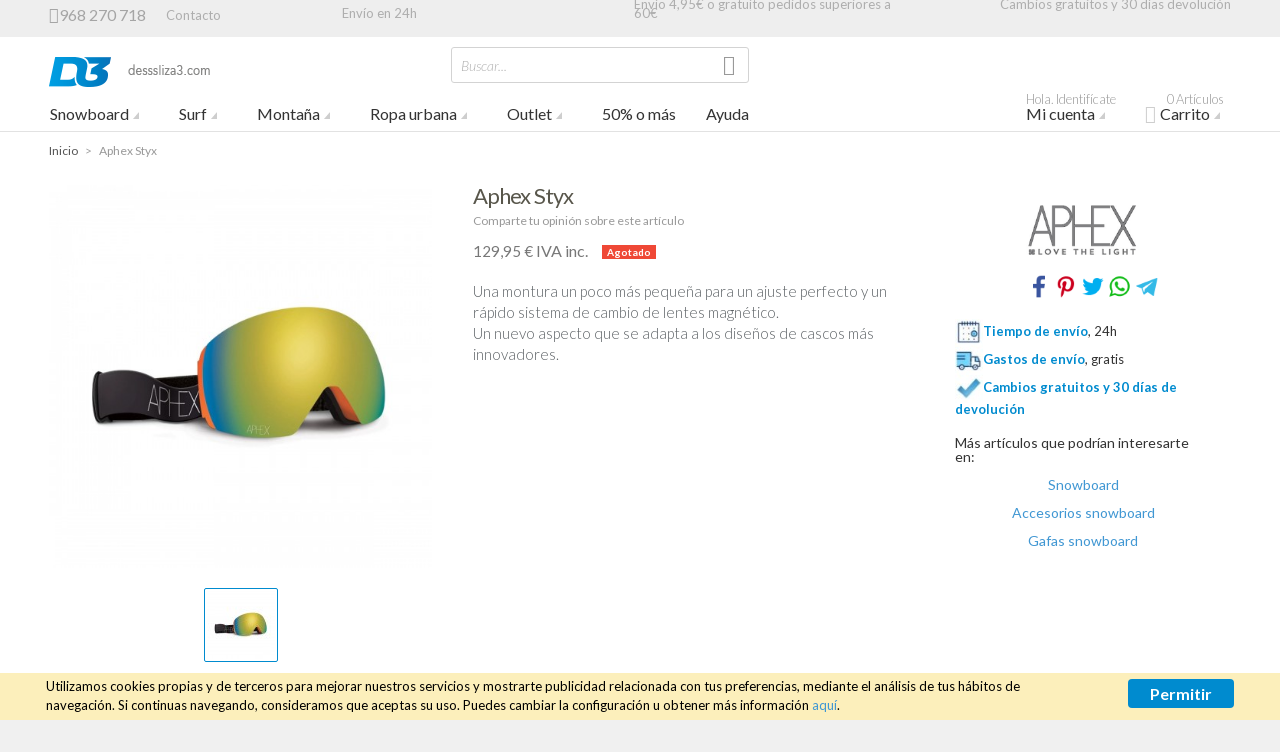

--- FILE ---
content_type: text/html; charset=UTF-8
request_url: https://www.desssliza3.com/aphex-krypton-mint-revo-gold-yellow-lens
body_size: 120639
content:
<!doctype html>
<html lang="es" class="no-js">
<head>
<meta charset="utf-8" />
<meta name="viewport" content="width=device-width, initial-scale=1.0" />
<title>Aphex Styx | Gafas de snowboard | Desssliza3</title>
<meta http-equiv="Content-Type" content="text/html; charset=utf-8" />
<meta name="description" content="&lt;p&gt;Una montura un poco m&amp;aacute;s peque&amp;ntilde;a para un ajuste perfecto y un r&amp;aacute;pido sistema de cambio de lentes magn&amp;eacute;tico.&lt;br /&gt;Un nuevo aspecto que se adapta a los dise&amp;ntilde;os de cascos m&amp;aacute;s innovadores.&lt;/p&gt;" />
<meta name="keywords" content="" />
<meta name="robots" content="INDEX,FOLLOW" />
<link rel="icon" href="https://media.desssliza3.com/favicon/default/favicon.png" type="image/x-icon" />
<link rel="shortcut icon" href="https://media.desssliza3.com/favicon/default/favicon.png" type="image/x-icon" />

<link rel="stylesheet" href="https://fonts.googleapis.com/css?family=Lato:300,300italic,400,700&amp;subset=latin" /><script src="https://js.stripe.com/v3/"></script>
<script src="https://www.desssliza3.com/skin/frontend/base/default/stripe_payments/js/stripe_payments.js"></script>
<link href="https://www.desssliza3.com/rss/catalog/new/store_id/1/" title="New Products" rel="alternate" type="application/rss+xml" />
<link href="https://www.desssliza3.com/rss/catalog/special/store_id/1/cid/0/" title="Special Products" rel="alternate" type="application/rss+xml" />
<link href="https://www.desssliza3.com/rss/catalog/salesrule/store_id/1/cid/0/" title="Coupons/Discounts" rel="alternate" type="application/rss+xml" />
<link rel="canonical" href="https://www.desssliza3.com/aphex-krypton-mint-revo-gold-yellow-lens" />
<link rel="canonical" href="uno posterior" />
<link rel="stylesheet" type="text/css" href="https://www.desssliza3.com/js/calendar/calendar-win2k-1.css" />
<link rel="stylesheet" type="text/css" href="https://www.desssliza3.com/skin/frontend/base/default/css/widgets.css" media="all" />
<link rel="stylesheet" type="text/css" href="https://www.desssliza3.com/skin/frontend/base/default/css/mirasvit/kb/kb.css" media="all" />
<link rel="stylesheet" type="text/css" href="https://www.desssliza3.com/skin/frontend/base/default/css/mirasvit/rma/rwd.css" media="all" />
<link rel="stylesheet" type="text/css" href="https://www.desssliza3.com/skin/frontend/base/default/css/plugincompany_autocomplete.css" media="all" />
<link rel="stylesheet" type="text/css" href="https://www.desssliza3.com/skin/frontend/base/default/css/plumrocket/pslogin/pslogin.css" media="all" />
<link rel="stylesheet" type="text/css" href="https://www.desssliza3.com/skin/frontend/base/default/css/plumrocket/pslogin/pslogin-custom.css" media="all" />
<link rel="stylesheet" type="text/css" href="https://www.desssliza3.com/skin/frontend/base/default/css/sequrapayment.css" media="all" />
<link rel="stylesheet" type="text/css" href="https://www.desssliza3.com/skin/frontend/base/default/stripe_payments/css/styles.css" media="all" />
<link rel="stylesheet" type="text/css" href="https://www.desssliza3.com/skin/frontend/base/default/stripe_payments/css/paymentfont.min.css" media="all" />
<link rel="stylesheet" type="text/css" href="https://www.desssliza3.com/skin/frontend/base/default/stripe_payments/css/express.css" media="all" />
<link rel="stylesheet" type="text/css" href="https://www.desssliza3.com/skin/frontend/base/default/css/tm/testimonials.css" media="all" />
<link rel="stylesheet" type="text/css" href="https://www.desssliza3.com/skin/frontend/intenso/default/css/foundation.css" media="all" />
<link rel="stylesheet" type="text/css" href="https://www.desssliza3.com/skin/frontend/intenso/default/css/icomoon.css" media="all" />
<link rel="stylesheet" type="text/css" href="https://www.desssliza3.com/skin/frontend/intenso/default/css/styles.css" media="all" />
<link rel="stylesheet" type="text/css" href="https://www.desssliza3.com/skin/frontend/intenso/default/css/config/settings-default.css" media="all" />
<link rel="stylesheet" type="text/css" href="https://www.desssliza3.com/skin/frontend/intenso/default/css/custom.css" media="all" />
<script type="text/javascript" src="https://www.desssliza3.com/js/prototype/prototype.js"></script>
<script type="text/javascript" src="https://www.desssliza3.com/js/lib/ccard.js"></script>
<script type="text/javascript" src="https://www.desssliza3.com/js/prototype/validation.js"></script>
<script type="text/javascript" src="https://www.desssliza3.com/js/scriptaculous/builder.js"></script>
<script type="text/javascript" src="https://www.desssliza3.com/js/scriptaculous/effects.js"></script>
<script type="text/javascript" src="https://www.desssliza3.com/js/scriptaculous/dragdrop.js"></script>
<script type="text/javascript" src="https://www.desssliza3.com/js/scriptaculous/controls.js"></script>
<script type="text/javascript" src="https://www.desssliza3.com/js/varien/js.js"></script>
<script type="text/javascript" src="https://www.desssliza3.com/js/varien/form.js"></script>
<script type="text/javascript" src="https://www.desssliza3.com/js/mage/translate.js"></script>
<script type="text/javascript" src="https://www.desssliza3.com/js/mage/cookies.js"></script>
<script type="text/javascript" src="https://www.desssliza3.com/js/amasty/amlanding/amlanding.js"></script>
<script type="text/javascript" src="https://www.desssliza3.com/js/varien/product_options.js"></script>
<script type="text/javascript" src="https://www.desssliza3.com/js/plumrocket/jquery-1.12.4.min.js"></script>
<script type="text/javascript" src="https://www.desssliza3.com/js/varien/product.js"></script>
<script type="text/javascript" src="https://www.desssliza3.com/js/varien/configurable.js"></script>
<script type="text/javascript" src="https://www.desssliza3.com/js/calendar/calendar.js"></script>
<script type="text/javascript" src="https://www.desssliza3.com/js/calendar/calendar-setup.js"></script>
<script type="text/javascript" src="https://www.desssliza3.com/skin/frontend/intenso/default/js/configurableswatches/configurable-swatch-prices.js"></script>
<script type="text/javascript" src="https://www.desssliza3.com/skin/frontend/base/default/js/plumrocket/pslogin/pslogin.js"></script>
<script type="text/javascript" src="https://www.desssliza3.com/skin/frontend/base/default/stripe_payments/js/stripe_payments.js"></script>
<script type="text/javascript" src="https://www.desssliza3.com/skin/frontend/base/default/stripe_payments/js/cctype.js"></script>
<script type="text/javascript" src="https://www.desssliza3.com/skin/frontend/base/default/stripe_payments/js/express.js"></script>
<script type="text/javascript" src="https://www.desssliza3.com/skin/frontend/intenso/default/js/lib/modernizr.js"></script>
<script type="text/javascript" src="https://www.desssliza3.com/skin/frontend/intenso/default/js/lib/slider.js"></script>
<script type="text/javascript" src="https://www.desssliza3.com/skin/frontend/intenso/default/js/lib/jquery.js"></script>
<script type="text/javascript" src="https://www.desssliza3.com/skin/frontend/intenso/default/js/lib/noconflict.js"></script>
<script type="text/javascript" src="https://www.desssliza3.com/skin/frontend/base/default/js/bundle.js"></script>
<script type="text/javascript" src="https://www.desssliza3.com/skin/frontend/base/default/js/tm/testimonials.js" defer></script>
<!--[if IE 9]>
<link rel="stylesheet" type="text/css" href="https://www.desssliza3.com/skin/frontend/intenso/default/css/styles-ie9.css" media="all" />
<![endif]-->

<script type="text/javascript">
//<![CDATA[
Mage.Cookies.path     = '/';
Mage.Cookies.domain   = '.www.desssliza3.com';
//]]>
</script>

<script type="text/javascript">
//<![CDATA[
optionalZipCountries = [];
//]]>
</script>
<!-- Facebook Ads Extension for Magento -->
<!-- Facebook Pixel Code -->
<script>
!function(f,b,e,v,n,t,s){if(f.fbq)return;n=f.fbq=function(){n.callMethod?
n.callMethod.apply(n,arguments):n.queue.push(arguments)};if(!f._fbq)f._fbq=n;
n.push=n;n.loaded=!0;n.version='2.0';n.queue=[];t=b.createElement(e);t.async=!0;
t.src=v;s=b.getElementsByTagName(e)[0];s.parentNode.insertBefore(t,s)}(window,
document,'script','//connect.facebook.net/en_US/fbevents.js');
fbq('init', '1651709151797976', {}, {agent: 'exmagento-1.9.4.4-2.6.0' });
fbq('track', 'PageView', {
  source: 'magento',
  version: "1.9.4.4",
  pluginVersion: "2.6.0"
});
</script>
<noscript><img height="1" width="1" style="display:none"
src="https://www.facebook.com/tr?id=1651709151797976&ev=PageView&noscript=1&a=exmagento-1.9.4.4-2.6.0"
/></noscript>
<!-- End Facebook Pixel Code -->
<script type="text/javascript">
var sequraProducts = ['i1','pp3','pp5','pp6','pp9','sp1'];
var sequraConfigParams = {
    merchant: 'desssliza3',
    assetKey: 'NEgfFdjF_0',
    products: sequraProducts,
    scriptUri: 'https://live.sequracdn.com/assets/sequra-checkout.min.js',
    decimalSeparator: ',',
    thousandSeparator: '.',
    silent: false,
    locale: 'es-ES'
};
(function (i, s, o, g, r, a, m) {i['SequraConfiguration'] = g;i['SequraOnLoad'] = [];i[r] = {};i[r][a] = function (callback) {i['SequraOnLoad'].push(callback);};(a = s.createElement(o)), (m = s.getElementsByTagName(o)[0]);a.async = 1;a.src = g.scriptUri;m.parentNode.insertBefore(a, m);})(window, document, 'script', sequraConfigParams, 'Sequra', 'onLoad');
    
//Helper
var SequraHelper = {
    presets: {
        L:         '{"alignment":"left"}',
        R:         '{"alignment":"right"}',
        legacy:    '{"type":"legacy"}',
        legacyL:  '{"type":"legacy","alignment":"left"}',
        legacyR:  '{"type":"legacy","alignment":"right"}',
        minimal:   '{"type":"text","branding":"none","size":"S","starting-text":"as-low-as"}',
        minimalL: '{"type":"text","branding":"none","size":"S","starting-text":"as-low-as","alignment":"left"}',
        minimalR: '{"type":"text","branding":"none","size":"S","starting-text":"as-low-as","alignment":"right"}'
    },
    drawnWidgets: [],
    getText: function (selector) {
        return  selector && document.querySelector(selector)?document.querySelector(selector).innerText:"0";
    },

    selectorToCents: function (selector) {
        return SequraHelper.textToCents(SequraHelper.getText(selector));
    },

	textToCents: function (text) {
		text = text.replace(/^\D*/,'').replace(/\D*$/,'');
		if(text.indexOf(sequraConfigParams.decimalSeparator)<0){
			text += sequraConfigParams.decimalSeparator + '00';
		}
		return SequraHelper.floatToCents(
			parseFloat(
				text
				.replace(sequraConfigParams.thousandSeparator,'')
				.replace(sequraConfigParams.decimalSeparator,'.')
			)
		);
	},

    floatToCents: function (value) { 
        return parseInt(value.toFixed(2).replace('.', ''), 10);
    },

    mutationCallback: function(mutationlist, mutationobserver) {
        var price_src = mutationobserver.observed_as;
        var new_amount = SequraHelper.selectorToCents(price_src);
        document.querySelectorAll('[observes=\"' + price_src + '\"]').forEach(function(item) {
            item.setAttribute('data-amount', new_amount);
    });
        Sequra.refreshComponents();
    },

    drawPromotionWidget: function (price_src,dest,product,theme,reverse,campaign) {
        if(this.drawnWidgets.indexOf(price_src+dest+product+theme+reverse+campaign)>=0){
              return;
          }
        this.drawnWidgets.push(price_src+dest+product+theme+reverse+campaign);
        var promoWidgetNode = document.createElement('div');
        var price_in_cents = 0;
        try{
            var srcNode = document.querySelector(price_src);
            var MutationObserver    = window.MutationObserver || window.WebKitMutationObserver;
            if(MutationObserver && srcNode){//Don't break if not supported in browser
                if(!srcNode.getAttribute('observed-by-sequra-promotion-widget')){//Define only one observer per price_src
                    var mo = new MutationObserver(SequraHelper.mutationCallback);
                    mo.observe(srcNode, {childList: true, subtree: true});
                    mo.observed_as = price_src;
                    srcNode.setAttribute('observed-by-sequra-promotion-widget',1);
                }
            }
            promoWidgetNode.setAttribute('observes',price_src);
            price_in_cents = SequraHelper.selectorToCents(price_src)
        }
        catch(e){
            if(price_src){
                console.error(price_src + ' is not a valid css selector to read the price from, for sequra widget.');
                return;
            }
        }
        try{
            var destNode = document.querySelector(dest);
        }
        catch(e){
            console.error(dest + ' is not a valid css selector to write sequra widget to.');
            return;
        }
        promoWidgetNode.className = 'sequra-promotion-widget';
        promoWidgetNode.setAttribute('data-amount',price_in_cents);
        promoWidgetNode.setAttribute('data-product',product);
        if(this.presets[theme]){
            theme = this.presets[theme]
        }
        try {
            attributes = JSON.parse(theme);
            for (var key in attributes) {
                promoWidgetNode.setAttribute('data-'+key,""+attributes[key]);
            }
        } catch(e){
            promoWidgetNode.setAttribute('data-type','text');
        }
        if(reverse){
            promoWidgetNode.setAttribute('data-reverse',reverse);
        }
        if(campaign){
            promoWidgetNode.setAttribute('data-campaign',campaign);
        }
        if (destNode.nextSibling) {//Insert after
            destNode.parentNode.insertBefore(promoWidgetNode, destNode.nextSibling);
        }
        else {
            destNode.parentNode.appendChild(promoWidgetNode);
        }
        Sequra.onLoad(
            function(){
                Sequra.refreshComponents();
            }
        );
    }
}
</script><script type="text/javascript">//<![CDATA[
        var Translator = new Translate({"This is a required field.":"\u00a1Este campo es obligatorio!","Please enter a valid email address. For example johndoe@domain.com.":"Introduce una cuenta de correo electr\u00f3nica v\u00e1lida.","Please enter more characters or clean leading or trailing spaces.":"Por favor, introduzca m\u00e1s caracteres o limpie los espacios iniciales o finales.","Please enter a valid credit card number.":"Por favor, introduce un n\u00famero de tarjeta v\u00e1lido.","Credit card number does not match credit card type.":"El n\u00ba de tarjeta bancaria no es correcto","Incorrect credit card expiration date.":"La fecha de caducidad de la tarjeta es incorrecta.","In Stock":"Disponible","Out of Stock":"Agotado","Accept":"Aceptar","Show all":"Mostrar todos","Show all Brands":"Mostrar todas las marcas"});
        //]]></script><style>
span.ac_description {
    display: none;
}
.form-search .button {
    right: 0px;
    top: 0px;
    position: absolute;
}
</style>
<!-- Google tag (gtag.js) -->
<script async src="https://www.googletagmanager.com/gtag/js?id=G-FC2NRE5FJP"></script>
<script>
  window.dataLayer = window.dataLayer || [];
  function gtag(){dataLayer.push(arguments);}
  gtag('js', new Date());

  gtag('config', 'G-FC2NRE5FJP');
</script>
</head>
<body class=" catalog-product-view auto-dismiss-modal catalog-product-view product-aphex-krypton-mint-revo-gold-yellow-lens default es_es clrformfields">

	<!-- Google Tag Manager -->			
	
	
<script type="text/javascript">
dataLayer = [{
    "pageCategory": "product-detail"
}];
</script>

<script type="text/javascript">
dataLayer.push({
    "ecommerce": {
        "detail": {
            "actionField": {
                "list": "Catalog"
            },
            "products": {
                "name": "Aphex Styx",
                "id": "APH.1914940-RG",
                "price": "129,95",
                "category": "Snowboard|Accesorios snowboard|Gafas snowboard"
            }
        }
    }
});
</script>	
		
	<noscript><iframe src="//www.googletagmanager.com/ns.html?id=GTM-WWS5LGL"
	height="0" width="0" style="display:none;visibility:hidden"></iframe></noscript>
	<script>(function(w,d,s,l,i){w[l]=w[l]||[];w[l].push({'gtm.start':
	new Date().getTime(),event:'gtm.js'});var f=d.getElementsByTagName(s)[0],
	j=d.createElement(s),dl=l!='dataLayer'?'&l='+l:'';j.async=true;j.src=
	'//www.googletagmanager.com/gtm.js?id='+i+dl;f.parentNode.insertBefore(j,f);
	})(window,document,'script','dataLayer','GTM-WWS5LGL');</script>
	
	<!-- End Google Tag Manager -->
		
<div class="off-canvas-wrap">
    <div class="inner-wrap">
            <noscript>
        <div class="global-site-notice noscript">
            <div class="notice-inner">
                <p>
                    <strong>JavaScript seems to be disabled in your browser.</strong><br />
                    You must have JavaScript enabled in your browser to utilize the functionality of this website.                </p>
            </div>
        </div>
    </noscript>
        <header class="main-header sticky-menu">
        <div class="row header-ribbon show-for-medium-up">
        <div class="small-12 columns">
                                                <span class="welcome-message"><div class="top_cols"><div class="top_col"><span class="icon-phone" aria-hidden="true"></span><span class="numero">968 270 718</span><a style="vertical-align: middle;" href="/ayuda/atencion-cliente/contacto">Contacto</a></div> 	<div class="top_col"><a href="/ayuda/ventajas/envio-gratuito-24h">Envío en 24h</a></div> 	<div class="top_col"><a href="/ayuda/envios/envios-gratuitos">Envío 4,95€ o gratuíto pedidos superiores a 60€ </a></div> 	<div class="top_col"><a href="/ayuda/ventajas/cambios-gratuitos-30-dias-devolucion">Cambios gratuitos y 30 días devolución</a></div> </div></span>
                    </div>
    </div>
        <div class="row top-header">
        <div class="small-6 medium-3 large-3 logo-container columns">
            <a href="https://www.desssliza3.com/">
                <img class="main-logo" src="https://www.desssliza3.com/skin/frontend/intenso/default/images/logo-desssliza3.png" alt="Tienda Desssliza3" title="Tienda Desssliza3" />
                <img class="main-logo-small" src="https://www.desssliza3.com/skin/frontend/intenso/default/images/logo-desssliza3.png" alt="Tienda Desssliza3" title="Tienda Desssliza3" />
                                                <img class="main-logo-sticky" src="https://www.desssliza3.com/skin/frontend/intenso/default/images/logo-desssliza3.png" alt="Tienda Desssliza3" title="Tienda Desssliza3" />
                            </a>
        </div>
        <div class="small-6 medium-3 medium-push-6 large-3 large-push-6 icons-for-small columns text-right">
                        <a href="#" class="right-off-canvas-toggle show-for-small-only icon-main-menu"></a>
            <a href="https://www.desssliza3.com/checkout/cart/" class="hide-for-large-up icon-cart">
                            </a>
            <a href="https://www.desssliza3.com/customer/account/" class="show-for-medium-only icon-user"></a>
        </div>
        <div class="medium-6 large-6 medium-pull-3 large-pull-3 columns">
                        <form method="get" action="https://www.desssliza3.com/catalogsearch/result/" id="search_mini_form">
                <div class="form-search">
                    <div class="action">
                        <button class="button" title="Search" type="submit"><span aria-hidden="true" class="icon-search"></span></button>
                                            </div>
                    <div class="search-box">
    <input type="text" class="input-text placeholder" value="" name="q" id="search" maxlength="128" />
    <label for="search">Buscar...</label>
    <div class="left"></div>
    <div class="right"></div>
    <div class="bottom"></div>
    <div class="search-autocomplete" id="search_autocomplete"></div>
    <script type="text/javascript">
    //<![CDATA[
        var searchForm = new Varien.searchForm('search_mini_form', 'search', '');
        searchForm.initAutocomplete('https://www.desssliza3.com/catalogsearch/ajax/suggest/', 'search_autocomplete');
    //]]>
    </script>
</div>
                </div>
            </form>
        </div>
    </div>
    
<nav class="top-bar right-off-canvas-menu expanded main-nav horizontal" data-topbar>
    <ul class="title-area">
        <li class="name show-for-small-only">
            <form method="get" action="https://www.desssliza3.com/catalogsearch/result/" id="search_nav_form">
    <div class="form-search">
        <div class="action">
            <button class="button" title="Search" type="submit"><span aria-hidden="true" class="icon-search"></span></button>
        </div>
        <div class="search-box">
            <input type="text" class="input-text placeholder" value="" name="q" id="search2" maxlength="128" />
            <label for="search2">Buscar...</label>
            <div class="left"></div>
            <div class="right"></div>
            <div class="bottom"></div>
            <div class="search-autocomplete" id="search_autocomplete2"></div>
            <script type="text/javascript">
            //<![CDATA[
                var searchForm = new Varien.searchForm('search_nav_form', 'search2', '');
                searchForm.initAutocomplete('https://www.desssliza3.com/catalogsearch/ajax/suggest/', 'search_autocomplete2');
            //]]>
            </script>
        </div>
    </div>
</form>
        </li>
        <li class="toggle-topbar menu-icon"><a href="#">Menu</a></li>
    </ul>
    <section class="top-bar-section clearfix hover">
        <!-- Right Nav Section -->
        <ul class="right show-for-large-up">
            <li class="has-dropdown hide-for-small-only">
            	<a href="https://www.desssliza3.com/customer/account/login/referer/aHR0cHM6Ly93d3cuZGVzc3NsaXphMy5jb20vYXBoZXgta3J5cHRvbi1taW50LXJldm8tZ29sZC15ZWxsb3ctbGVucz9fX19TSUQ9VQ,,/"><span class="sup truncate">Hola. Identifícate</span>Mi cuenta</a>
                <ul class="dropdown account-dropdown">
                    <li class="arrow-box">
                      	<div class="bg-box">
                      		                          	<a href="https://www.desssliza3.com/customer/account/login/referer/aHR0cHM6Ly93d3cuZGVzc3NsaXphMy5jb20vYXBoZXgta3J5cHRvbi1taW50LXJldm8tZ29sZC15ZWxsb3ctbGVucz9fX19TSUQ9VQ,,/" class="button sign-in">Identifícate</a>
                          	<p class="small">¿Eres un cliente nuevo? <a href="https://www.desssliza3.com/customer/account/create/" >Crear cuenta</a>.</p>
                          	                        </div>
                        <ul class="links-list">
                        <li class="first" ><a href="https://www.desssliza3.com/customer/account/" title="Mi cuenta" >Mi cuenta</a></li>
                                <li ><a href="https://www.desssliza3.com/sales/order/history/" title="Mis pedidos" >Mis pedidos</a></li>
                                <li ><a href="https://www.desssliza3.com/wishlist/" title="Mi lista de deseos" >Mi lista de deseos</a></li>
                                <li ><a href="https://www.desssliza3.com/ayuda" title="Ayuda" >Ayuda</a></li>
                                <li class=" last" ><a href="https://www.desssliza3.com/testimonials/" title="Mis comentarios" >Mis comentarios</a></li>
            </ul>
                    </li>
                </ul>
            </li>
            <li class="has-dropdown hide-for-small-only">
                <a href="https://www.desssliza3.com/checkout/cart/"><span aria-hidden="true" class="icon-cart"></span><span class="sup">0 Artículos</span>Carrito</a>
                <ul class="dropdown cart-dropdown">
                    <li class="arrow-box">
                        
<div class="dropdown-title">Tu carrito<a href="https://www.desssliza3.com/checkout/cart/" class="icon-edit" title="Editar el carrito"><span class="hide">Editar el carrito</span></a></div>



                <p class="small cart-empty">Tu carrito de la compra está vacío.</p>
    
    <div class="bg-box">
        <p class="subtotal">
            Subtotal:&nbsp;
                            <span class="price">
                                            <span class="price">0,00 €</span>                                    </span>
                    </p>
        <a href="https://www.desssliza3.com/pago-rapido/" class="button sign-in">Tramitar pedido</a>
    </div>
    <div class="sb-cart-dropdown">
        <h6>Env&iacute;o gratuito o 4,95&euro;</h6>
<p class="small"><a href="https://www.desssliza3.com/ayuda/envios" target="_blank">Env&iacute;os nacionales 24h</a>|<a href="https://www.desssliza3.com/ayuda/international-shipments" target="_blank">International shipments</a></p>    </div>

                    </li>
                </ul>
            </li>
        </ul>
		<!-- Left Nav Section -->
		<ul class="left">
			      							<li class="show-for-small-only group-title">Tienda</li>
									<li  class="level0 nav-1 first has-dropdown mega-menu grid-item "><a href="https://www.desssliza3.com/snowboard" class="level0 has-children">Snowboard</a><ul class="level0 dropdown mm-grid has-right-block arrow-box columns-4-for-large columns-4-for-medium" style="padding-right: 340px"><li class="level1"><a class="level1 view-more-link" href="https://www.desssliza3.com/snowboard">Ver todo Snowboard</a></li><li  class="level1 nav-1-1 first has-dropdown  grid-item "><a href="https://www.desssliza3.com/snowboard/tablas-snow" class="level1 has-children">Tablas snowboard</a><ul class="level1 dropdown  has-right-block" style="padding-right: 340px"><li class="level2"><a class="level2 view-more-link" href="https://www.desssliza3.com/snowboard/tablas-snow">Ver todo Tablas snowboard</a></li><li  class="level2 nav-1-1-1 first"><a href="https://www.desssliza3.com/snowboard/tablas-snow/hombre" class="level2 ">Tablas snowboard hombre</a></li><li  class="level2 nav-1-1-2"><a href="https://www.desssliza3.com/snowboard/tablas-snow/mujer" class="level2 ">Tablas snowboard mujer</a></li><li  class="level2 nav-1-1-3"><a href="https://www.desssliza3.com/snowboard/tablas-snow/ninos" class="level2 ">Tablas snowboard niños</a></li><li  class="level2 nav-1-1-4 "><a href="https://www.desssliza3.com/snowboard/tablas-snow/outlet" class="level2 ">Tablas snowboard outlet</a></li></ul><div class="subcategory-bottom-block hide-for-small-only"><ul class="level1 dropdown  has-right-block" style="">
<li class="level2 nav-1-1-1 first" style="padding-top:0px!important;font-size:12px!important"><a href="//www.desssliza3.com/tablas-snow-burton" class="level2 "  style="font-size:12px!important"><img style="width:60px;     margin-right: 15px;"  src="https://media.desssliza3.com/logo/image/l/o/logo-burton.jpg"   >Tablas snow Burton </a></li>
<li class="level2 nav-1-1-2" style="padding-top:0px!important;font-size:12px!important"><a href="//www.desssliza3.com/tablas-snow-rome" class="level2 "  style="font-size:12px!important"><img style="width:60px; margin-right: 15px;" src="https://media.desssliza3.com/logo/image/l/o/logo-rome.jpg"> Tablas snow Rome</a></li>
<li class="level2 nav-1-1-3" style="padding-top:0px!important;font-size:12px!important"><a href="//www.desssliza3.com/tablas-snow-bataleon" class="level2 "  style="font-size:12px!important"><img style="width:60px; margin-right: 15px;" src="https://media.desssliza3.com/logo/image/l/o/logo-bataleon.jpg" > Tablas snow Bataleon</a></li>
<li class="level2 nav-1-1-4 " style="padding-top:0px!important;font-size:12px!important"><a href="//www.desssliza3.com/tablas-snow-lib-tech" class="level2 "  style="font-size:12px!important"><img style="width:60px; margin-right: 15px;" src="https://media.desssliza3.com/logo/image/l/o/logo-lib-tech_1.jpg" > Tablas snow Lib Tech</a></li>
</ul></div></li><li  class="level1 nav-1-2 has-dropdown  grid-item "><a href="https://www.desssliza3.com/snowboard/botas-snow" class="level1 has-children">Botas snowboard</a><ul class="level1 dropdown  has-right-block" style="padding-right: 340px"><li class="level2"><a class="level2 view-more-link" href="https://www.desssliza3.com/snowboard/botas-snow">Ver todo Botas snowboard</a></li><li  class="level2 nav-1-2-1 first"><a href="https://www.desssliza3.com/snowboard/botas-snow/hombre" class="level2 ">Botas snowboard hombre</a></li><li  class="level2 nav-1-2-2"><a href="https://www.desssliza3.com/snowboard/botas-snow/mujer" class="level2 ">Botas snowboard mujer</a></li><li  class="level2 nav-1-2-3"><a href="https://www.desssliza3.com/snowboard/botas-snow/ninos" class="level2 ">Botas snowboard niños</a></li><li  class="level2 nav-1-2-4 "><a href="https://www.desssliza3.com/snowboard/botas-snow/outlet" class="level2 ">Botas snowboard outlet</a></li></ul><div class="subcategory-bottom-block hide-for-small-only"><ul class="level1 dropdown  has-right-block">
	<li class="level2 nav-1-1-1 first" style="padding-top:0px!important;"><a href="//www.desssliza3.com/botas-snow-burton"  style="font-size:12px!important" ><img style="width:60px;     margin-right: 15px;" src="https://media.desssliza3.com//logo/image/l/o/logo-burton.jpg"> Botas snow Burton</a></li>
	<li class="level2 nav-1-1-2" style="padding-top:0px!important;"><a href="//www.desssliza3.com/botas-snow-rome"  style="font-size:12px!important" ><img style="width:60px;     margin-right: 15px;" src="https://media.desssliza3.com//logo/image/l/o/logo-rome.jpg"> Botas snow Rome</a></li>
	<li class="level2 nav-1-1-3" style="padding-top:0px!important;"><a href="//www.desssliza3.com/botas-snow-thirtytwo"  style="font-size:12px!important" ><img style="width:60px;     margin-right: 15px;" src="https://media.desssliza3.com//logo/image/l/o/logo-thirtytwo.jpg"> Botas snow Thirtytwo</a></li>
	<li class="level2 nav-1-1-4 " style="padding-top:0px!important;"><a href="//www.desssliza3.com/botas-snow-dc"  style="font-size:12px!important" ><img style="width:60px;     margin-right: 15px;" src="https://media.desssliza3.com//logo/image/l/o/logo-dc.jpg"> Botas snow DC</a></li>
</ul></div></li><li  class="level1 nav-1-3 has-dropdown  grid-item "><a href="https://www.desssliza3.com/snowboard/fijaciones-snow" class="level1 has-children">Fijaciones snowboard</a><ul class="level1 dropdown  has-right-block" style="padding-right: 340px"><li class="level2"><a class="level2 view-more-link" href="https://www.desssliza3.com/snowboard/fijaciones-snow">Ver todo Fijaciones snowboard</a></li><li  class="level2 nav-1-3-1 first"><a href="https://www.desssliza3.com/snowboard/fijaciones-snow/hombre" class="level2 ">Fijaciones snowboard hombre</a></li><li  class="level2 nav-1-3-2"><a href="https://www.desssliza3.com/snowboard/fijaciones-snow/mujer" class="level2 ">Fijaciones snowboard mujer</a></li><li  class="level2 nav-1-3-3"><a href="https://www.desssliza3.com/snowboard/fijaciones-snow/ninos" class="level2 ">Fijaciones snowboard niños</a></li><li  class="level2 nav-1-3-4 "><a href="https://www.desssliza3.com/snowboard/fijaciones-snow/outlet" class="level2 ">Fijaciones snowboard outlet</a></li></ul><div class="subcategory-bottom-block hide-for-small-only"><ul class="level1 dropdown  has-right-block">
	<li class="level2 nav-1-1-1 first" style="padding-top:0px!important;"><a href="//www.desssliza3.com/fijaciones-snow-burton" class="level2 "  style="font-size:12px!important"><img style="width:60px;     margin-right: 15px;" src="https://media.desssliza3.com//logo/image/l/o/logo-burton.jpg"> Fijaciones snow Burton</a></li>
	<li class="level2 nav-1-1-2" style="padding-top:0px!important;"><a href="//www.desssliza3.com/fijaciones-snow-rome" class="level2 "  style="font-size:12px!important"><img style="width:60px;     margin-right: 15px;" src="https://media.desssliza3.com//logo/image/l/o/logo-rome.jpg"> Fijaciones snow Rome </a></li>
	<li class="level2 nav-1-1-3" style="padding-top:0px!important;"><a href="//www.desssliza3.com/fijaciones-snow-switchback" class="level2 "  style="font-size:12px!important"><img style="width:60px;     margin-right: 15px;" src="https://media.desssliza3.com//logo/image/l/o/logo-switchback_1.jpg"> Fijaciones snow Switchback</a></li>
	<li class="level2 nav-1-1-4 "  style="padding-top:0px!important;"><a href="//www.desssliza3.com/fijaciones-snow-union" class="level2 "   style="font-size:12px!important"> <img style="width:60px;     margin-right: 15px;" src="https://media.desssliza3.com//logo/image/l/o/logo-union.jpg"> Fijaciones snow Union</a></li>
</ul></div></li><li  class="level1 nav-1-4 has-dropdown  grid-item "><a href="https://www.desssliza3.com/snowboard/chaquetas-snow" class="level1 has-children">Chaquetas snowboard</a><ul class="level1 dropdown  has-right-block" style="padding-right: 340px"><li class="level2"><a class="level2 view-more-link" href="https://www.desssliza3.com/snowboard/chaquetas-snow">Ver todo Chaquetas snowboard</a></li><li  class="level2 nav-1-4-1 first"><a href="https://www.desssliza3.com/snowboard/chaquetas-snow/hombre" class="level2 ">Chaquetas snowboard hombre</a></li><li  class="level2 nav-1-4-2"><a href="https://www.desssliza3.com/snowboard/chaquetas-snow/mujer" class="level2 ">Chaquetas snowboard mujer</a></li><li  class="level2 nav-1-4-3"><a href="https://www.desssliza3.com/snowboard/chaquetas-snow/ninos" class="level2 ">Chaquetas snowboard niños</a></li><li  class="level2 nav-1-4-4 "><a href="https://www.desssliza3.com/snowboard/chaquetas-snow/outlet" class="level2 ">Chaquetas snowboard outlet</a></li></ul><div class="subcategory-bottom-block hide-for-small-only"><ul class="level1 dropdown  has-right-block">
	<li class="level2 nav-1-1-1 first" style="padding-top:0px!important;font-size:12px!important"><a href="//www.desssliza3.com/chaquetas-snow-burton" style="font-size:12px!important"><img style="width:60px; margin-right: 15px;" src="https://media.desssliza3.com//logo/image/l/o/logo-burton.jpg"> Chaquetas snow Burton</a></li>
	<li class="level2 nav-1-1-2" style="padding-top:0px!important;font-size:12px!important"><a href="//www.desssliza3.com/chaquetas-snow-dc" style="font-size:12px!important"><img style="width:60px; margin-right: 15px;" src="https://media.desssliza3.com//logo/image/l/o/logo-dc.jpg"> Chaquetas snow DC</a></li>
	<li class="level2 nav-1-1-3" style="padding-top:0px!important;font-size:12px!important"><a href="//www.desssliza3.com/chaquetas-snow-wear-colour" style="font-size:12px!important"><img style="width:60px; margin-right: 15px;" src="https://media.desssliza3.com//logo/image/l/o/logo-burton.jpg"> Chaquetas snow Wear Colour</a></li>

</ul></div></li><li  class="level1 nav-1-5 has-dropdown  grid-item "><a href="https://www.desssliza3.com/snowboard/pantalones-snow" class="level1 has-children">Pantalones snowboard</a><ul class="level1 dropdown  has-right-block" style="padding-right: 340px"><li class="level2"><a class="level2 view-more-link" href="https://www.desssliza3.com/snowboard/pantalones-snow">Ver todo Pantalones snowboard</a></li><li  class="level2 nav-1-5-1 first"><a href="https://www.desssliza3.com/snowboard/pantalones-snow/hombre" class="level2 ">Pantalones snowboard hombre</a></li><li  class="level2 nav-1-5-2"><a href="https://www.desssliza3.com/snowboard/pantalones-snow/mujer" class="level2 ">Pantalones snowboard mujer</a></li><li  class="level2 nav-1-5-3"><a href="https://www.desssliza3.com/snowboard/pantalones-snow/ninos" class="level2 ">Pantalones snowboard niños</a></li><li  class="level2 nav-1-5-4 "><a href="https://www.desssliza3.com/snowboard/pantalones-snow/outlet" class="level2 ">Pantalones snowboard outlet</a></li></ul><div class="subcategory-bottom-block hide-for-small-only"><ul class="level1 dropdown  has-right-block">
	<li class="level2 nav-1-1-1 style="padding-top:0px!important;font-size:12px!important" first"><a href="//www.desssliza3.com/pantalones-snow-burton"  style="font-size:12px!important" ><img style="width:60px; margin-right: 15px;" src="https://media.desssliza3.com//logo/image/l/o/logo-burton.jpg"> Pantalones snow Burton</a></li>
	<li class="level2 nav-1-1-2 style="padding-top:0px!important;font-size:12px!important""><a href="//www.desssliza3.com/pantalones-snow-dc"  style="font-size:12px!important" ><img style="width:60px; margin-right: 15px;" src="https://media.desssliza3.com//logo/image/l/o/logo-dc.jpg"> Pantalones snow DC</a></li>
	<li class="level2 nav-1-1-3 style="padding-top:0px!important;font-size:12px!important""><a href="//www.desssliza3.com/pantalones-snow-wear-colour"  style="font-size:12px!important" "><img style="width:60px; margin-right: 15px;" src="https://media.desssliza3.com//logo/image/l/o/logo-wear-colour.jpg"> Pantalones snow Wear Colour</a></li>
</ul></div></li><li  class="level1 nav-1-6 has-dropdown  grid-item "><a href="https://www.desssliza3.com/snowboard/ropa-snow" class="level1 has-children">Ropa snowboard</a><ul class="level1 dropdown  has-right-block" style="padding-right: 340px"><li class="level2"><a class="level2 view-more-link" href="https://www.desssliza3.com/snowboard/ropa-snow">Ver todo Ropa snowboard</a></li><li  class="level2 nav-1-6-1 first"><a href="https://www.desssliza3.com/snowboard/ropa-snow/guantes-gorros" class="level2 ">Guantes y gorros snowboard</a></li><li  class="level2 nav-1-6-2"><a href="https://www.desssliza3.com/snowboard/ropa-snow/sudaderas-camisetas" class="level2 ">Sudaderas y camisetas snowboard</a></li><li  class="level2 nav-1-6-3"><a href="https://www.desssliza3.com/snowboard/ropa-snow/calcetines" class="level2 ">Calcetines snowboard</a></li><li  class="level2 nav-1-6-4 "><a href="https://www.desssliza3.com/snowboard/ropa-snow/outlet" class="level2 ">Ropa snowboard outlet</a></li></ul><div class="subcategory-bottom-block hide-for-small-only"><ul class="level1 dropdown  has-right-block">
	<li class="level2 nav-1-1-1 first" style="padding-top:0px!important;font-size:12px!important""><a href="//www.desssliza3.com/ropa-snow-burton"  style="font-size:12px!important" ><img style="width:60px; margin-right: 15px;" src="https://media.desssliza3.com//logo/image/l/o/logo-burton.jpg"> Ropa snow Burton</a></li>
	<li class="level2 nav-1-1-2" style="padding-top:0px!important;font-size:12px!important""><a href="//www.desssliza3.com/ropa-snow-rome"  style="font-size:12px!important" ><img style="width:60px; margin-right: 15px;" src="https://media.desssliza3.com//logo/image/l/o/logo-rome.jpg"> Ropa snow Rome</a></li>
	<li class="level2 nav-1-1-3" style="padding-top:0px!important;font-size:12px!important""><a href="//www.desssliza3.com/ropa-snow-dc"  style="font-size:12px!important" ><img style="width:60px; margin-right: 15px;" src="https://media.desssliza3.com//logo/image/l/o/logo-dc.jpg"> Ropa snow DC</a></li>
</ul></div></li><li  class="level1 nav-1-7 has-dropdown  grid-item "><a href="https://www.desssliza3.com/snowboard/pack-snow" class="level1 has-children">Pack snowboard</a><ul class="level1 dropdown  has-right-block" style="padding-right: 340px"><li class="level2"><a class="level2 view-more-link" href="https://www.desssliza3.com/snowboard/pack-snow">Ver todo Pack snowboard</a></li><li  class="level2 nav-1-7-1 first"><a href="https://www.desssliza3.com/snowboard/pack-snow/hombres" class="level2 ">Pack snowboard hombres</a></li><li  class="level2 nav-1-7-2"><a href="https://www.desssliza3.com/snowboard/pack-snow/mujeres" class="level2 ">Pack snowboard mujeres</a></li><li  class="level2 nav-1-7-3 "><a href="https://www.desssliza3.com/snowboard/pack-snow/ninos" class="level2 ">Pack snowboard niños</a></li></ul></li><li  class="level1 nav-1-8 has-dropdown  grid-item "><a href="https://www.desssliza3.com/snowboard/accesorios-snow" class="level1 has-children">Accesorios snowboard</a><ul class="level1 dropdown  has-right-block" style="padding-right: 340px"><li class="level2"><a class="level2 view-more-link" href="https://www.desssliza3.com/snowboard/accesorios-snow">Ver todo Accesorios snowboard</a></li><li  class="level2 nav-1-8-1 first"><a href="https://www.desssliza3.com/snowboard/accesorios-snow/gafas" class="level2 ">Gafas snowboard</a></li><li  class="level2 nav-1-8-2"><a href="https://www.desssliza3.com/snowboard/accesorios-snow/lentes" class="level2 ">Lentes gafas snowboard</a></li><li  class="level2 nav-1-8-3"><a href="https://www.desssliza3.com/snowboard/accesorios-snow/cascos" class="level2 ">Cascos snowboard</a></li><li  class="level2 nav-1-8-4"><a href="https://www.desssliza3.com/snowboard/accesorios-snow/protecciones" class="level2 ">Protecciones snowboard</a></li><li  class="level2 nav-1-8-5"><a href="https://www.desssliza3.com/snowboard/accesorios-snow/fundas-tablas" class="level2 ">Fundas tabla snowboard</a></li><li  class="level2 nav-1-8-6 "><a href="https://www.desssliza3.com/snowboard/accesorios-snow/mas-accesorios" class="level2 has-children">Más accesorios snowboard</a></li><li  class="level2 nav-1-8-7 "><a href="https://www.desssliza3.com/snowboard/accesorios-snow/outlet" class="level2 ">Accesorios snowboard outlet</a></li></ul></li><li  class="level1 nav-1-9  grid-item "><a href="https://www.desssliza3.com/snowboard/outlet-snow" class="level1 ">Outlet snowboard</a><div class="subcategory-bottom-block hide-for-small-only"><img src="https://media.desssliza3.com//billboard/image/o/u/oulet_blanco_y_rojo_gafas_snow_960x525.jpg"></div></li><li class="mega-menu-right-block hide-for-small-only"  style="width: 340px !important"><div style="width: 100%; float: left; margin-top: 12px;">
<h6 style="margin: 4px 0 6px 0px;"><strong>Fin de temporada</strong></h6>
<a href="https://www.desssliza3.com/outlet/snowboard" target="_self"><img alt="" src="https://media.desssliza3.com/wysiwyg/outlet_snow.jpg"  data-pagespeed-no-defer  /></a></div></li></ul></li><li  class="level0 nav-2 has-dropdown mega-menu grid-item "><a href="https://www.desssliza3.com/surf" class="level0 has-children">Surf</a><ul class="level0 dropdown mm-grid has-right-block arrow-box columns-3-for-large columns-3-for-medium" style="padding-right: 400px"><li class="level1"><a class="level1 view-more-link" href="https://www.desssliza3.com/surf">Ver todo Surf</a></li><li  class="level1 nav-2-1 first has-dropdown  grid-item "><div class="subcategory-top-block hide-for-small-only"><a href="//www.desssliza3.com/surf/neoprenos" title="Neoprenos surf - Surf" ><img src="https://media.desssliza3.com//desliza3-neoprenos-surf_1.jpg" alt="Neoprenos surf - Surf" style="width: 100%;"></a></div><a href="https://www.desssliza3.com/surf/neoprenos" class="level1 has-children">Neoprenos surf</a><ul class="level1 dropdown  has-right-block" style="padding-right: 400px"><li class="level2"><a class="level2 view-more-link" href="https://www.desssliza3.com/surf/neoprenos">Ver todo Neoprenos surf</a></li><li  class="level2 nav-2-1-1 first"><a href="https://www.desssliza3.com/surf/neoprenos/hombre" class="level2 ">Neoprenos surf hombre</a></li><li  class="level2 nav-2-1-2"><a href="https://www.desssliza3.com/surf/neoprenos/mujer" class="level2 ">Neoprenos surf mujer</a></li><li  class="level2 nav-2-1-3"><a href="https://www.desssliza3.com/surf/neoprenos/ninos" class="level2 ">Neoprenos surf niños</a></li><li  class="level2 nav-2-1-4 "><a href="https://www.desssliza3.com/surf/neoprenos/outlet" class="level2 ">Neoprenos surf outlet</a></li></ul><div class="subcategory-bottom-block hide-for-small-only"><span class="level1 has-children" style="padding-top:16px!important; font-size:0.80rem !important; color:#000 !Important;">Marcas</span>
<ul class="level1 dropdown  has-right-block">
<li class="level2 nav-1-1-1 first"><a href="//www.desssliza3.com/neopreno-quiksilver" class="level2 ">Neopreno surf Quicksilver</a></li>
<li class="level2 nav-1-1-2"><a href="//www.desssliza3.com/neopreno-rip-curl" class="level2 ">Neopreno surf Rip Curl</a></li>
<li class="level2 nav-1-1-3"><a href="//www.desssliza3.com/neopreno-roxy" class="level2 ">Neopreno surf Roxy</a></li>
<li class="level2 nav-1-1-4 "><a href="//www.desssliza3.com/neopreno-vissla" class="level2 ">Neopreno surf Vissla</a></li>
</ul></div></li><li  class="level1 nav-2-2 has-dropdown  grid-item "><div class="subcategory-top-block hide-for-small-only"><a href="//www.desssliza3.com/surf/licras" title="Lycras surf - Surf" ><img src="https://media.desssliza3.com//desliza3-lycras-surf_2.jpg" alt="Lycras surf - Surf" style="width: 100%;"></a></div><a href="https://www.desssliza3.com/surf/licras" class="level1 has-children">Lycras surf</a><ul class="level1 dropdown  has-right-block" style="padding-right: 400px"><li class="level2"><a class="level2 view-more-link" href="https://www.desssliza3.com/surf/licras">Ver todo Lycras surf</a></li><li  class="level2 nav-2-2-1 first"><a href="https://www.desssliza3.com/surf/licras/hombre" class="level2 ">Lycras surf hombre</a></li><li  class="level2 nav-2-2-2"><a href="https://www.desssliza3.com/surf/licras/mujer" class="level2 ">Lycras surf mujer</a></li><li  class="level2 nav-2-2-3"><a href="https://www.desssliza3.com/surf/licras/ninos" class="level2 ">Lycras surf niños</a></li><li  class="level2 nav-2-2-4 "><a href="https://www.desssliza3.com/surf/licras/outlet" class="level2 ">Lycras surf outlet</a></li></ul><div class="subcategory-bottom-block hide-for-small-only"><span class="level1 has-children" style="padding-top:16px!important; font-size:0.80rem !important; color:#000 !Important;">Marcas</span>
<ul class="level1 dropdown  has-right-block">
<li class="level2 nav-1-1-1 first"><a href="//www.desssliza3.com/licras-surf-quiksilver" class="level2 ">Lycras surf Quicksilver</a></li>
<li class="level2 nav-1-1-2"><a href="//www.desssliza3.com/licras-surf-rip-curl" class="level2 ">Lycras surf Rip Curl</a></li>
<li class="level2 nav-1-1-3"><a href="//www.desssliza3.com/licras-surf-roxy" class="level2 ">Lycras surf Roxy</a></li>
<li class="level2 nav-1-1-4 "><a href="//www.desssliza3.com/licras-surf-vissla" class="level2 ">Lycras surf Vissla</a></li>
</ul></div></li><li  class="level1 nav-2-3 has-dropdown  grid-item "><div class="subcategory-top-block hide-for-small-only"><a href="//www.desssliza3.com/surf/accesorios-surf" title="Accesorios surf - Surf" ><img src="https://media.desssliza3.com//desliza3-accesorios-surf.jpg" alt="Accesorios surf - Surf" style="width: 100%;"></a></div><a href="https://www.desssliza3.com/surf/accesorios-surf" class="level1 has-children">Accesorios surf</a><ul class="level1 dropdown  has-right-block" style="padding-right: 400px"><li class="level2"><a class="level2 view-more-link" href="https://www.desssliza3.com/surf/accesorios-surf">Ver todo Accesorios surf</a></li><li  class="level2 nav-2-3-1 first"><a href="https://www.desssliza3.com/surf/accesorios-surf/escarpines-neopreno" class="level2 ">Escarpines neopreno surf</a></li><li  class="level2 nav-2-3-2"><a href="https://www.desssliza3.com/surf/accesorios-surf/inventos" class="level2 ">Inventos surf</a></li><li  class="level2 nav-2-3-3"><a href="https://www.desssliza3.com/surf/accesorios-surf/ponchos" class="level2 ">Ponchos surf</a></li><li  class="level2 nav-2-3-4"><a href="https://www.desssliza3.com/surf/accesorios-surf/grip" class="level2 ">Grips surf</a></li><li  class="level2 nav-2-3-5"><a href="https://www.desssliza3.com/surf/accesorios-surf/funda" class="level2 ">Funda tabla surf</a></li><li  class="level2 nav-2-3-6  "><a href="https://www.desssliza3.com/surf/accesorios-surf/mas-accesorios" class="level2 has-children">Más accesorios surf</a></li></ul></li><li  class="level1 nav-2-4  grid-item "><a href="https://www.desssliza3.com/surf/surfskate" class="level1 ">Surfskate</a></li><li class="mega-menu-right-block hide-for-small-only"  style="width: 400px !important"><div style="width: 100%; float: left; margin-top: 12px;">
<h6 style="margin: 4px 0 6px 0px">NOVEDADES</h6>
<a href="//www.desssliza3.com/surf/neoprenos/filter/grosor_mm/4-3"><img src="https://www.desssliza3.com/skin/frontend/intenso/default//images/neoprenos- 4-3_1.jpg" alt="Outlet" style="position: absolute; "></a>
</div></li></ul></li><li  class="level0 nav-3 has-dropdown classic grid-item "><a href="https://www.desssliza3.com/montana" class="level0 has-children">Montaña</a><ul class="level0 dropdown  arrow-box"><li class="level1"><a class="level1 view-more-link" href="https://www.desssliza3.com/montana">Ver todo Montaña</a></li><li  class="level1 nav-3-1 first grid-item "><a href="https://www.desssliza3.com/montana/botas" class="level1 ">Botas montaña</a></li><li  class="level1 nav-3-2 has-dropdown  grid-item "><a href="https://www.desssliza3.com/montana/ropa" class="level1 has-children">Ropa montaña</a><ul class="level1 dropdown "><li class="level2"><a class="level2 view-more-link" href="https://www.desssliza3.com/montana/ropa">Ver todo Ropa montaña</a></li><li  class="level2 nav-3-2-1 first grid-item "><a href="https://www.desssliza3.com/montana/ropa/camisetas-tecnicas" class="level2 ">Camisetas técnicas</a></li><li  class="level2 nav-3-2-2 grid-item "><a href="https://www.desssliza3.com/montana/ropa/pantalones-monta-a" class="level2 ">Pantalones montaña</a></li><li  class="level2 nav-3-2-3 grid-item "><a href="https://www.desssliza3.com/montana/ropa/sudaderas-monta-a" class="level2 ">Sudaderas montaña</a></li><li  class="level2 nav-3-2-4  grid-item "><a href="https://www.desssliza3.com/montana/ropa/chaquetas-monta-a" class="level2 ">Chaquetas montaña</a></li></ul></li><li  class="level1 nav-3-3  has-dropdown  grid-item "><a href="https://www.desssliza3.com/montana/accesorios" class="level1 has-children">Accesorios montaña</a><ul class="level1 dropdown "><li class="level2"><a class="level2 view-more-link" href="https://www.desssliza3.com/montana/accesorios">Ver todo Accesorios montaña</a></li><li  class="level2 nav-3-3-1 first  grid-item "><a href="https://www.desssliza3.com/montana/accesorios/mochilas-monta-a" class="level2 ">Mochilas montaña</a></li></ul></li></ul></li><li  class="level0 nav-4 has-dropdown mega-menu"><a href="https://www.desssliza3.com/ropa-urbana" class="level0 has-children">Ropa urbana</a><ul class="level0 dropdown  has-right-block arrow-box columns-4-for-large columns-4-for-medium" style="padding-right: 380px"><li class="level1"><a class="level1 view-more-link" href="https://www.desssliza3.com/ropa-urbana">Ver todo Ropa urbana</a></li><li  class="level1 nav-4-1 first has-dropdown "><div class="subcategory-top-block hide-for-small-only"><a href="//www.desssliza3.com/ropa-urbana/camisetas" title="Camisetas - Ropa urbana" ><img src="https://media.desssliza3.com//desliza3-camisetas.jpg" alt="Camisetas - Ropa urbana" style="width: 100%;"></a></div><a href="https://www.desssliza3.com/ropa-urbana/camisetas" class="level1 has-children">Camisetas</a><ul class="level1 dropdown  has-right-block" style="padding-right: 380px"><li class="level2"><a class="level2 view-more-link" href="https://www.desssliza3.com/ropa-urbana/camisetas">Ver todo Camisetas</a></li><li  class="level2 nav-4-1-1 first"><a href="https://www.desssliza3.com/ropa-urbana/camisetas/hombre" class="level2 ">Camisetas hombre</a></li><li  class="level2 nav-4-1-2 "><a href="https://www.desssliza3.com/ropa-urbana/camisetas/nino" class="level2 ">Camisetas niño</a></li></ul><div class="subcategory-bottom-block hide-for-small-only"><br></div></li><li  class="level1 nav-4-2"><div class="subcategory-top-block hide-for-small-only"><a href="//www.desssliza3.com/ropa-urbana/chaquetas" title="Chaquetas - Ropa urbana" ><img src="https://media.desssliza3.com//desliza3-chaquetas.jpg" alt="Chaquetas - Ropa urbana" style="width: 100%;"></a></div><a href="https://www.desssliza3.com/ropa-urbana/chaquetas" class="level1 ">Chaquetas</a><div class="subcategory-bottom-block hide-for-small-only"><br>
<br>
<br>
<br></div></li><li  class="level1 nav-4-3"><div class="subcategory-top-block hide-for-small-only"><a href="//www.desssliza3.com/ropa-urbana/mochilas-bolsas" title="Mochilas y bolsas - Ropa urbana" ><img src="https://media.desssliza3.com//desliza3-mochilas-bolsas.jpg" alt="Mochilas y bolsas - Ropa urbana" style="width: 100%;"></a></div><a href="https://www.desssliza3.com/ropa-urbana/mochilas-bolsas" class="level1 ">Mochilas y bolsas</a><div class="subcategory-bottom-block hide-for-small-only"><br>
<br>
<br>
<br></div></li><li  class="level1 nav-4-4 has-dropdown "><div class="subcategory-top-block hide-for-small-only"><a href="//www.desssliza3.com/ropa-urbana/banadores-bermudas" title="Bañadores y bermudas - Ropa urbana" ><img src="https://media.desssliza3.com//desliza3-banadores-bermudas.jpg" alt="Bañadores y bermudas - Ropa urbana" style="width: 100%;"></a></div><a href="https://www.desssliza3.com/ropa-urbana/banadores-bermudas" class="level1 has-children">Bañadores y bermudas</a><ul class="level1 dropdown  has-right-block" style="padding-right: 380px"><li class="level2"><a class="level2 view-more-link" href="https://www.desssliza3.com/ropa-urbana/banadores-bermudas">Ver todo Bañadores y bermudas</a></li><li  class="level2 nav-4-4-1 first"><a href="https://www.desssliza3.com/ropa-urbana/banadores-bermudas/banadores-hombre" class="level2 ">Bañadores hombre</a></li><li  class="level2 nav-4-4-2"><a href="https://www.desssliza3.com/ropa-urbana/banadores-bermudas/bermudas-hombre" class="level2 ">Bermudas hombre</a></li><li  class="level2 nav-4-4-3"><a href="https://www.desssliza3.com/ropa-urbana/banadores-bermudas/pantalones-hibridos-hombre" class="level2 ">Pantalones híbridos hombre</a></li><li  class="level2 nav-4-4-4 "><a href="https://www.desssliza3.com/ropa-urbana/banadores-bermudas/banadores-bermudas-nino" class="level2 ">Bañadores y bermudas niño</a></li></ul></li><li  class="level1 nav-4-5 has-dropdown "><div class="subcategory-top-block hide-for-small-only"><a href="//www.desssliza3.com/ropa-urbana/camisas" title="Camisas - Ropa urbana" ><img src="https://media.desssliza3.com//desliza3-camisas-1.jpg" alt="Camisas - Ropa urbana" style="width: 100%;"></a></div><a href="https://www.desssliza3.com/ropa-urbana/camisas" class="level1 has-children">Camisas</a><ul class="level1 dropdown  has-right-block" style="padding-right: 380px"><li class="level2"><a class="level2 view-more-link" href="https://www.desssliza3.com/ropa-urbana/camisas">Ver todo Camisas</a></li><li  class="level2 nav-4-5-1 first"><a href="https://www.desssliza3.com/ropa-urbana/camisas/hombre" class="level2 ">Camisas hombre</a></li><li  class="level2 nav-4-5-2 "><a href="https://www.desssliza3.com/ropa-urbana/camisas/nino" class="level2 ">Camisas niño</a></li></ul></li><li  class="level1 nav-4-6 has-dropdown "><div class="subcategory-top-block hide-for-small-only"><a href="//www.desssliza3.com/ropa-urbana/sudaderas-jerseys" title="Sudaderas y jerseys - Ropa urbana" ><img src="https://media.desssliza3.com//desliza3-sudaderas-jerseys_1.jpg" alt="Sudaderas y jerseys - Ropa urbana" style="width: 100%;"></a></div><a href="https://www.desssliza3.com/ropa-urbana/sudaderas-jerseys" class="level1 has-children">Sudaderas y jerseys</a><ul class="level1 dropdown  has-right-block" style="padding-right: 380px"><li class="level2"><a class="level2 view-more-link" href="https://www.desssliza3.com/ropa-urbana/sudaderas-jerseys">Ver todo Sudaderas y jerseys</a></li><li  class="level2 nav-4-6-1 first"><a href="https://www.desssliza3.com/ropa-urbana/sudaderas-jerseys/hombre" class="level2 ">Sudaderas y jerseys hombre</a></li><li  class="level2 nav-4-6-2 "><a href="https://www.desssliza3.com/ropa-urbana/sudaderas-jerseys/nino" class="level2 ">Sudaderas niño</a></li></ul></li><li  class="level1 nav-4-7 has-dropdown "><div class="subcategory-top-block hide-for-small-only"><a href="//www.desssliza3.com/ropa-urbana/zapatillas" title="Zapatillas - Ropa urbana" ><img src="https://media.desssliza3.com//desliza3-zapatillas.jpg" alt="Zapatillas - Ropa urbana" style="width: 100%;"></a></div><a href="https://www.desssliza3.com/ropa-urbana/zapatillas" class="level1 has-children">Zapatillas</a><ul class="level1 dropdown  has-right-block" style="padding-right: 380px"><li class="level2"><a class="level2 view-more-link" href="https://www.desssliza3.com/ropa-urbana/zapatillas">Ver todo Zapatillas</a></li><li  class="level2 nav-4-7-1 first"><a href="https://www.desssliza3.com/ropa-urbana/zapatillas/hombre" class="level2 ">Zapatillas hombre</a></li><li  class="level2 nav-4-7-2 "><a href="https://www.desssliza3.com/ropa-urbana/zapatillas/nino" class="level2 ">Zapatillas niño</a></li></ul></li><li  class="level1 nav-4-8 "><div class="subcategory-top-block hide-for-small-only"><a href="//www.desssliza3.com/ropa-urbana/zapatillas-bebe" title="Zapatillas bebé - Ropa urbana" ><img src="https://media.desssliza3.com//desliza3-zapatillas-bebe.jpg" alt="Zapatillas bebé - Ropa urbana" style="width: 100%;"></a></div><a href="https://www.desssliza3.com/ropa-urbana/zapatillas-bebe" class="level1 ">Zapatillas bebé</a></li><li class="mega-menu-right-block hide-for-small-only"  style="width: 380px !important"><li class="mega-menu-right-block hide-for-small-only" style="width: 370px !important">
    <div style="width: 49%; float: left; margin-top: 12px; border-left: 1px solid #e5e5e5;">
        <h6 ><a href="https://www.desssliza3.com/ropa-urbana/complementos" style="font-weight: 600; color: black!important;">Complementos</a>
</h6>
        <ul class="links-list" style="    width: 174px !important;">
            <li>
                <a href="https://www.desssliza3.com/ropa-urbana/complementos/gorras">Gorras</a>
            </li>
            <li>
                <a href="https://www.desssliza3.com/ropa-urbana/complementos/gafas-sol">Gafas de sol</a>
            </li>
            <li>
                <a href="https://www.desssliza3.com/ropa-urbana/complementos/carteras">Carteras</a>
            </li>
            <li>
                <a href="https://www.desssliza3.com/ropa-urbana/complementos/cinturones">Cinturones</a>
            </li>
            <li>
                <a href="https://www.desssliza3.com/ropa-urbana/complementos/estuches">Estuches</a>
            </li>
			<li>
                <a href="https://www.desssliza3.com/ropa-urbana/complementos/rinoneras">Riñoneras</a>
            </li>
            </li>
<h6 ><a href="https://www.desssliza3.com/ropa-urbana/maletas-bolsos" style="font-weight: 600; color: black!important;">Maletas y bolsos</a>
</h6>
        </ul>
    </div>
    <div style="width: 50%; float: left; margin-top: 12px; border-left: 1px solid #e5e5e5;">
        <h6 style="margin: 4px 0 6px 16px">Marcas</h6>
        <ul class="links-list" style="width: 100% !important; margin-bottom:18px !important; ">
            <li>
                <a href="https://www.desssliza3.com/zapatillas-dc">Zapatillas DC</a>
            </li>
            <li>
                <a href="https://www.desssliza3.com/zapatillas-reef">Zapatillas Reef</a>
            </li>
            <li>
                <a href="https://www.desssliza3.com/zapatillas-lakai">Zapatillas Lakai</a>
            </li>
            <li>
                <a href="https://www.desssliza3.com/zapatillas-dc-bebes">Zapatillas DC bebé</a>
            </li>
            <li>
                <a href="https://www.desssliza3.com/gorras-dc">Gorras DC</a>
            </li>
            <li>
                <a href="https://www.desssliza3.com/gorras-volcom">Gorras Volcom</a>
            </li>
            <li>
                <a href="https://www.desssliza3.com/gorras-rip-curl">Gorras Rip Curl</a>
            </li>
            <li>
                <a href="https://www.desssliza3.com/gafas-sol-mr-boho">Gafas sol Mr. Boho</a>
            </li>
            <li>
                <a href="https://www.desssliza3.com/carteras-rip-curl">Carteras Rip Curl</a>
            </li>
            <li>
                <a href="https://www.desssliza3.com/carteras-dakine">Carteras Dakine</a>
            </li>
			<li>
                <a href="https://www.desssliza3.com/cinturones-dc">Cinturones DC</a>
            </li>
            <li>
                <a href="https://www.desssliza3.com/cinturones-dakine">Cinturones Dakine</a>
            </li>
            <li>
                <a href="https://www.desssliza3.com/estuches-dc">Estuches DC</a>
            </li>
            <li>
                <a href="https://www.desssliza3.com/estuches-rip-curl">Estuches Rip Curl</a>
            </li>
            <li>
                <a href="https://www.desssliza3.com/rinoneras-dakine">Riñoneras Dakine</a>
            </li>
        </ul>
    </div>
</li></li></ul></li><li  class="level0 nav-5 has-dropdown  grid-item "><a href="https://www.desssliza3.com/outlet" class="level0 has-children">Outlet</a><ul class="level0 dropdown  arrow-box columns-1-for-large"><li class="level1"><a class="level1 view-more-link" href="https://www.desssliza3.com/outlet">Ver todo Outlet</a></li><li  class="level1 nav-5-1 first has-dropdown  grid-item "><a href="https://www.desssliza3.com/outlet/snowboard" class="level1 has-children">Snowboard</a><ul class="level1 dropdown "><li class="level2"><a class="level2 view-more-link" href="https://www.desssliza3.com/outlet/snowboard">Ver todo Snowboard</a></li><li  class="level2 nav-5-1-1 first grid-item "><a href="https://www.desssliza3.com/outlet/snowboard/tablas-snow" class="level2 ">Tablas snowboard</a></li><li  class="level2 nav-5-1-2 grid-item "><a href="https://www.desssliza3.com/outlet/snowboard/fijaciones-snow" class="level2 ">Fijaciones snowboard</a></li><li  class="level2 nav-5-1-3 grid-item "><a href="https://www.desssliza3.com/outlet/snowboard/packs-snow" class="level2 ">Packs snowboard</a></li><li  class="level2 nav-5-1-4 grid-item "><a href="https://www.desssliza3.com/outlet/snowboard/botas-snow" class="level2 ">Botas snowboard</a></li><li  class="level2 nav-5-1-5 grid-item "><a href="https://www.desssliza3.com/outlet/snowboard/chaquetas-snow" class="level2 ">Chaquetas snowboard</a></li><li  class="level2 nav-5-1-6 grid-item "><a href="https://www.desssliza3.com/outlet/snowboard/pantalones-snow" class="level2 ">Pantalones snowboard</a></li><li  class="level2 nav-5-1-7 grid-item "><a href="https://www.desssliza3.com/outlet/snowboard/ropa-snow" class="level2 ">Ropa snowboard</a></li><li  class="level2 nav-5-1-8  grid-item "><a href="https://www.desssliza3.com/outlet/snowboard/accesorios-snow" class="level2 ">Accesorios snowboard</a></li></ul></li><li  class="level1 nav-5-2 has-dropdown  grid-item "><a href="https://www.desssliza3.com/outlet/surf" class="level1 has-children">Surf</a><ul class="level1 dropdown "><li class="level2"><a class="level2 view-more-link" href="https://www.desssliza3.com/outlet/surf">Ver todo Surf</a></li><li  class="level2 nav-5-2-1 first grid-item "><a href="https://www.desssliza3.com/outlet/surf/neoprenos" class="level2 ">Neoprenos surf</a></li><li  class="level2 nav-5-2-2 grid-item "><a href="https://www.desssliza3.com/outlet/surf/licras" class="level2 ">Lycras surf</a></li><li  class="level2 nav-5-2-3 grid-item "><a href="https://www.desssliza3.com/outlet/surf/accesorios-surf" class="level2 ">Accesorios surf</a></li><li  class="level2 nav-5-2-4  grid-item "><a href="https://www.desssliza3.com/outlet/surf/surfskate" class="level2 ">Surfskate</a></li></ul></li><li  class="level1 nav-5-3  has-dropdown  grid-item "><a href="https://www.desssliza3.com/outlet/ropa-urbana" class="level1 has-children">Ropa urbana</a><ul class="level1 dropdown "><li class="level2"><a class="level2 view-more-link" href="https://www.desssliza3.com/outlet/ropa-urbana">Ver todo Ropa urbana</a></li><li  class="level2 nav-5-3-1 first grid-item "><a href="https://www.desssliza3.com/outlet/ropa-urbana/chaquetas" class="level2 ">Chaquetas</a></li><li  class="level2 nav-5-3-2 grid-item "><a href="https://www.desssliza3.com/outlet/ropa-urbana/mochilas-bolsas" class="level2 ">Mochilas y bolsas</a></li><li  class="level2 nav-5-3-3 grid-item "><a href="https://www.desssliza3.com/outlet/ropa-urbana/camisetas" class="level2 ">Camisetas</a></li><li  class="level2 nav-5-3-4 grid-item "><a href="https://www.desssliza3.com/outlet/ropa-urbana/banadores-bermudas" class="level2 ">Bañadores y bermudas</a></li><li  class="level2 nav-5-3-5 grid-item "><a href="https://www.desssliza3.com/outlet/ropa-urbana/camisas" class="level2 ">Camisas</a></li><li  class="level2 nav-5-3-6 grid-item "><a href="https://www.desssliza3.com/outlet/ropa-urbana/sudaderas-jerseys" class="level2 ">Sudaderas y jerseys</a></li><li  class="level2 nav-5-3-7 grid-item "><a href="https://www.desssliza3.com/outlet/ropa-urbana/maletas-bolsos" class="level2 ">Maletas y bolsos</a></li><li  class="level2 nav-5-3-8 grid-item "><a href="https://www.desssliza3.com/outlet/ropa-urbana/zapatillas" class="level2 ">Zapatillas</a></li><li  class="level2 nav-5-3-9 grid-item "><a href="https://www.desssliza3.com/outlet/ropa-urbana/zapatillas-bebe" class="level2 ">Zapatillas bebé</a></li><li  class="level2 nav-5-3-10  grid-item "><a href="https://www.desssliza3.com/outlet/ropa-urbana/complementos" class="level2 ">Complementos</a></li></ul></li></ul></li><li  class="level0 nav-6 grid-item "><a href="https://www.desssliza3.com/50-descuento-o-mas" class="level0 ">50% o más</a></li><li  class="level0 nav-7 "><a href="https://www.desssliza3.com/ayuda/" class="level0 ">Ayuda</a></li>													<li class="show-for-small-only group-title">Páginas</li>
			<li class="show-for-small-only"><a href="https://www.desssliza3.com/checkout/cart/">Carrito</a></li>
			<li class="show-for-small-only"><a href="https://www.desssliza3.com/customer/account/">Mi cuenta</a></li>
							<li class="show-for-small-only"><a href="https://www.desssliza3.com/wishlist/">Mi lista de deseos</a></li>
								</ul>
	</section>
</nav>
</header>
        <div class="row breadcrumbs-wrapper">
    <div class="small-12 breadcrumbs hide-for-small-only columns">
        <ul>
                            <li class="home">
                                    <a href="https://www.desssliza3.com/" title="Ir a la página de inicio">Inicio</a>
                                                    <span>> </span>
                                </li>
                            <li class="product">
                                    <strong>Aphex Styx</strong>
                                                </li>
                    </ul>
    </div>
</div>
                <div class="block-compare">
    </div>

<script type="text/javascript">
    var optionsPrice = new Product.OptionsPrice([]);
</script>
<div id="messages_product_view"></div>
<section role="main" itemtype="http://schema.org/Product" itemscope>
    <div class="row product-view">
        <meta content="/aphex-krypton-mint-revo-gold-yellow-lens" itemprop="url">
        <!-- Product Pic & Info -->
        <div class="small-12 product-essential columns">
            <div class="row">
                <form action="https://www.desssliza3.com/checkout/cart/add/uenc/aHR0cHM6Ly93d3cuZGVzc3NsaXphMy5jb20vYXBoZXgta3J5cHRvbi1taW50LXJldm8tZ29sZC15ZWxsb3ctbGVucz9fX19TSUQ9VQ,,/product/7757/form_key/ygkI2utuEso6AbWo/" method="post" id="product_addtocart_form">
                    <input name="form_key" type="hidden" value="ygkI2utuEso6AbWo" />
                    <div class="no-display">
                        <input type="hidden" name="product" value="7757" />
                        <input type="hidden" name="related_product" id="related-products-field" value="" />
                    </div>
                    <!-- First Column: Product Image -->
                    <div class="small-12 medium-4 product-img-box hide-for-small-only columns" aria-live="polite" aria-busy="false">
    <figure>
        <div class="product-label-placeholder" data-productid="7757" data-labelurl="https://www.desssliza3.com/itactica-productlabel" data-source="product"></div>
        <a class="lightbox product-image" id="gallery-image" href="https://media.desssliza3.com/catalog/product/cache/1/image/1200x/9df78eab33525d08d6e5fb8d27136e95/s/t/styx.jpg">
            <img itemprop="image" src="https://media.desssliza3.com/catalog/product/cache/1/image/500x500/9df78eab33525d08d6e5fb8d27136e95/s/t/styx.jpg" alt="Aphex Styx" width="500" height="500" >        </a>
    </figure>
            <section class="featured-slider featured-slider-section" data-options="animation_speed:300; min_item_width:74; fixed_width: true; swipe:1">
            <ol class="more-views clearfix">
                                <li class="item selected">
                <a class="lightbox" role="button" href="https://media.desssliza3.com/catalog/product/cache/1/image/1200x/9df78eab33525d08d6e5fb8d27136e95/s/t/styx.jpg" title="" data-url-medium="https://media.desssliza3.com/catalog/product/cache/1/image/500x500/9df78eab33525d08d6e5fb8d27136e95/s/t/styx.jpg">
                    <img src="https://media.desssliza3.com/catalog/product/cache/1/thumbnail/68x/9df78eab33525d08d6e5fb8d27136e95/s/t/styx.jpg" alt="" width="68" height="68">
                    <span class="a11y">Display Gallery Item 1</span>
                </a>
            </li>
                            </ol>
        </section>
        </div>
                    <!-- Central Column: Product info -->
                    <div class="small-12 medium-5 product-shop columns">
                        <h1 itemprop="name">Aphex Styx</h1>
                            <div class="ratings no-rating">
        <a href="https://www.desssliza3.com/review/product/list/id/7757/#post-review">Comparte tu opinión sobre este artículo</a>
    </div>

                                                                        <div class="mobile-gallery">
    <div class="product-label-placeholder" data-productid="7757" data-labelurl="https://www.desssliza3.com/itactica-productlabel" data-source="product"></div>
    <ul class="orbit-container" id="gallery-image-mobile" data-orbit data-options="animation:slide;animation_speed:600;timer:false;slide_number:false;variable_height:true;swipe:true;navigation_arrows:false;outside_bullets:true;">
        <li class="item">
        <a class="lightbox-mobile product-image" href="https://media.desssliza3.com/catalog/product/cache/1/image/1200x/9df78eab33525d08d6e5fb8d27136e95/s/t/styx.jpg">
            <img src="https://media.desssliza3.com/catalog/product/cache/1/small_image/500x500/9df78eab33525d08d6e5fb8d27136e95/s/t/styx.jpg" alt="TEST" width="500" height="500">
        </a>
    </li>
                            </ul>
</div>
                        

                        
    <div class="price-box">
                                                                <span class="regular-price" id="product-price-7757">
                                            <span class="price">129,95 €</span> IVA inc.                                    </span>
                        
        </div>

            <p class="availability out-of-stock">Disponibilidad: <span>Agotado</span></p>
        <meta itemprop="itemCondition" itemtype="http://schema.org/OfferItemCondition" content="http://schema.org/NewCondition" />
                        
                        
                                                
                                                    <div class="short-description hide-for-small-only">
                                <p>Una montura un poco m&aacute;s peque&ntilde;a para un ajuste perfecto y un r&aacute;pido sistema de cambio de lentes magn&eacute;tico.<br />Un nuevo aspecto que se adapta a los dise&ntilde;os de cascos m&aacute;s innovadores.</p>                            </div>
                                                                        
                                            </div>
                    <!-- Right column: Buy Box -->
                    <div class="small-12 medium-3 product-shop-side columns">
                    	                                                        <div class="brand-logo">
                                                                <a href="https://www.desssliza3.com/catalogsearch/result/?q=Aphex" title="Click to view more products from Aphex">
                                                                            <img src="https://media.desssliza3.com/logo/image/l/o/logo-aphex.jpg" alt="Aphex">
                                                                            </a>
                                                            </div>
                                                                        	                         <div class="product-view-block-share">
								<a href="http://www.facebook.com/sharer.php?u=https://www.desssliza3.com/aphex-krypton-mint-revo-gold-yellow-lens" target="_blank">																																																	<img src="https://www.desssliza3.com/skin/frontend/intenso/default/images/facebook.png" alt="Facebook"></a>
						      	<a href="javascript:void((function()%7Bvar%20e=document.createElement('script');e.setAttribute('type','text/javascript');e.setAttribute('charset','UTF-8');e.setAttribute('src','//assets.pinterest.com/js/pinmarklet.js?r='+Math.random()*99999999);document.body.appendChild(e)%7D)());">	<img src="https://www.desssliza3.com/skin/frontend/intenso/default/images/pinterest.png" alt="Pinterest"></a>
								<a href="https://twitter.com/share?url=https://www.desssliza3.com/aphex-krypton-mint-revo-gold-yellow-lens&amp;text=Aphex Styx;hashtags=desliza3" target="_blank">																																				<img src="https://www.desssliza3.com/skin/frontend/intenso/default/images/twitter.png" alt="Twitter"></a>
	                         	<a href="whatsapp://send?text=https://www.desssliza3.com/aphex-krypton-mint-revo-gold-yellow-lens" data-action="share/whatsapp/share">																																																<img src="https://www.desssliza3.com/skin/frontend/intenso/default/images/whatsapp.png"></a>
								<a href="https://telegram.me/share/url?url=Aphex Styx&text=https://www.desssliza3.com/aphex-krypton-mint-revo-gold-yellow-lens" target="_blank">																																								<img src="https://www.desssliza3.com/skin/frontend/intenso/default/images/telegram.png" alt="Telegram"></a>

	                        </div>
                                                    <div class="product-view-block-1">
                                <!--	<div class="row text-box-696b9d704cc48 text-box-with-icon image-up" style="background-color: #ffffff; padding-top: 50px; padding-bottom: 50px;">
		<section class="small-12 medium-4 columns box-1">
						<a href="ayuda/ventajas/precios-imbatibles">			<img alt="Precios imbatibles" src="https://media.desssliza3.com/textboxes/image/p/r/precios_imbatibles_-_azul_oscuro_laura_reen_1.png">
			</a>									<h4 style="color: #333333; font-style: normal; font-weight: 300; font-size: 23px;">Precios imbatibles</h4>			<p class="textbox-text" style="color: #5b6064;  line-height: 24px; font-size: 16px;">Nuestros clientes disfrutan de los precios más competitivos en todas sus compras</p>			<p><a href="ayuda/ventajas/precios-imbatibles" class="arrow-right" style="font-size: 16px;">Ahorra en tus compras</a></p>					</section>
		<section class="small-12 medium-4 columns box-2">
						<a href="ayuda/ventajas/satisfaccion-cliente">			<img alt="Satisfacción de nuestros clientes" src="https://media.desssliza3.com/textboxes/image/s/a/satisfaccion_-_azul_oscuro_lr_2.png">
			</a>									<h4 style="color: #333333; font-style: normal; font-weight: 300; font-size: 23px;">Satisfacción de nuestros clientes</h4>			<p class="textbox-text" style="color: #5b6064;  line-height: 24px; font-size: 16px;">Experiencia, profesionalidad y trato, nuestros clientes hablan por nosotros</p>			<p><a href="ayuda/ventajas/satisfaccion-cliente" class="arrow-right" style="font-size: 16px;">El mejor servicio</a></p>					</section>
				<section class="small-12 medium-4 columns box-3">
						<a href="ayuda/ventajas/envio-gratuito-24h">			<img alt="Envío gratuito en 24h" src="https://media.desssliza3.com/textboxes/image/c/a/camion_free24_-_azul_oscuro_laura_reen_2.png">
			</a>									<h4 style="color: #333333; font-style: normal; font-weight: 300; font-size: 23px;">Envío gratuito en 24h</h4>			<p class="textbox-text" style="color: #5b6064;  line-height: 24px; font-size: 16px;">¿Necesitas ya tu material? Recibe tu compra al día siguiente y de forma gratuita</p>			<p><a href="ayuda/ventajas/envio-gratuito-24h" class="arrow-right" style="font-size: 16px;">Servicio express y envío gratuito</a></p>					</section>
					</div>
-->

                            </div>
                                                
                         <div class="product-view-block-4">
                         	<a href="#tiempo_envio"><span><img src="https://www.desssliza3.com/skin/frontend/intenso/default/images/tiempo_envio.jpg" alt="bla bla bla">Tiempo de envío</span></a>, 24h<br>
                         	<a href="#gasto_envio"><span><img src="https://www.desssliza3.com/skin/frontend/intenso/default/images/gastos_envio.jpg" alt="bla bla bla">Gastos de envío</span></a>, gratis<br>
                         	<a href="#devoluciones"><span><img src="https://www.desssliza3.com/skin/frontend/intenso/default/images/devolucion.jpg" alt="bla bla bla">Cambios gratuitos y 30 días de devolución</span></a><br>
                         </div>
                         
                          <div class="brand-logo">
                         	Más artículos que podrían interesarte en:<br/><br><a href="https://www.desssliza3.com/snowboard">Snowboard</a><br><a href="https://www.desssliza3.com/snowboard/accesorios-snow">Accesorios snowboard</a><br><a href="https://www.desssliza3.com/snowboard/accesorios-snow/gafas">Gafas snowboard</a>                         </div>
                         
                    </div>
                </form>
                <script type="text/javascript">
                //<![CDATA[
                    var productAddToCartForm = new VarienForm('product_addtocart_form');
                    productAddToCartForm.submit = function(button, url) {
                                                if (this.validator.validate()) {
                            var form = this.form;
                            var oldUrl = form.action;

                            if (url) {
                               form.action = url;
                            }
                            var e = null;
                            try {
                                this.form.submit();
                            } catch (e) {
                            }
                            this.form.action = oldUrl;
                            if (e) {
                                throw e;
                            }

                            if (button && button != 'undefined') {
                                button.disabled = true;
                            }
                        }
                    }.bind(productAddToCartForm);

                    productAddToCartForm.submitLight = function(button, url){
                        if(this.validator) {
                            var nv = Validation.methods;
                            delete Validation.methods['required-entry'];
                            delete Validation.methods['validate-one-required'];
                            delete Validation.methods['validate-one-required-by-name'];
                            // Remove custom datetime validators
                            for (var methodName in Validation.methods) {
                                if (methodName.match(/^validate-datetime-.*/i)) {
                                    delete Validation.methods[methodName];
                                }
                            }

                            if (this.validator.validate()) {
                                if (url) {
                                    this.form.action = url;
                                }
                                this.form.submit();
                            }
                            Object.extend(Validation.methods, nv);
                        }
                    }.bind(productAddToCartForm);
                //]]>
                </script>
            </div>
        </div>
    </div>

    <!-- Magellan Fixed Navigator -->
    <div class="magellan-nav" data-options="destination_threshold:65;throttle_delay:0;" data-magellan-expedition="fixed">
    <dl class="sub-nav">
                    <dt>&nbsp;</dt>
            <dd data-magellan-arrival="product-description"><a href="#product-description">Descripción del producto</a></dd>
                            <dt>&nbsp;</dt>
            <dd data-magellan-arrival="additional-info"><a href="#additional-info">Detalles del producto</a></dd>
                            <dt>&nbsp;</dt>
            <dd data-magellan-arrival="custom-info"><a href="#custom-info">Información adicional</a></dd>
                            <dt>&nbsp;</dt>
            <dd data-magellan-arrival="ratings-reviews"><a href="#ratings-reviews">Valoraciones y opiniones</a></dd>
                          
                    <dt>&nbsp;</dt>
            <dd data-magellan-arrival="tags"><a href="#tags">Etiquetas</a></dd>
                        

    </dl>
</div>

    <div class="product-collateral-wrapper">
        
                                <div class="product-collateral description clearfix row">
                	<p data-magellan-destination="product-description"><a id="product-description"></a></p>
		<div class="product-description">
		<h3>Descripción del producto</h3>
		<div itemprop="description"><p>Una montura un poco m&aacute;s peque&ntilde;a para un ajuste perfecto y un r&aacute;pido sistema de cambio de lentes magn&eacute;tico.<br />Un nuevo aspecto que se adapta a los dise&ntilde;os de cascos m&aacute;s innovadores.</p></div>
	</div>
            </div>
                                <div class="product-collateral additional clearfix row">
                    <p data-magellan-destination="additional-info"><a id="additional-info"></a></p>
    <h3>Additional Information</h3>
    <div class="small-12 columns">
        <table class="data-table" id="product-attribute-specs-table">
            <col />
            <col />
            <tbody>
                        	
            	  	            	<tr>
	                    <th class="label">Color</th>
	                    <td class="data">Revo Gold + Yellow Lens</td>
	                </tr>          		
            	                
                        	
            	  	            	<tr>
	                    <th class="label">Modelo</th>
	                    <td class="data">Styx</td>
	                </tr>          		
            	                
                        	
            	  	            	<tr>
	                    <th class="label">Colores</th>
	                    <td class="data">amarillo, estampado, gris, naranja, negro, rosa, violeta</td>
	                </tr>          		
            	                
                        	
            	  	            	<tr>
	                    <th class="label">Condiciones atmosféricas</th>
	                    <td class="data">soleado / luz brillante, nublado / poca luz</td>
	                </tr>          		
            	                
                        	
            	  	            	<tr>
	                    <th class="label">Segunda lente</th>
	                    <td class="data">sí</td>
	                </tr>          		
            	                
                        	
            	  	            	<tr>
	                    <th class="label">Artículo (int)</th>
	                    <td class="data">Gafas snowboard</td>
	                </tr>          		
            	                
                        	
            	  	            	<tr>
	                    <th class="label">Género</th>
	                    <td class="data">Hombre, Mujer</td>
	                </tr>          		
            	                
                        	
            	  	            	<tr>
	                    <th class="label">EAN</th>
	                    <td class="data">No</td>
	                </tr>          		
            	                
                        	
            	  	            	<tr>
	                    <th class="label">MPN</th>
	                    <td class="data">MK097</td>
	                </tr>          		
            	                
                        	
            	  	            	<tr>
	                    <th class="label">UPC</th>
	                    <td class="data">No</td>
	                </tr>          		
            	                
                        </tbody>
        </table>
    </div>
    <script type="text/javascript">decorateTable('product-attribute-specs-table')</script>
            </div>
                                                    
<div class="product-collateral custom-info clearfix row">
    <p data-magellan-destination="custom-info"><a id="custom-info"></a></p>
    <h3>Información adicional</h3>
    <div class="small-12 columns">
        <p id="tiempo_envio"><br /><strong><span class="label">Tiempo de env&iacute;o:</span></strong> todos los pedidos son entregados en 24 horas a toda la pen&iacute;nsula ib&eacute;rica salvo que figure un tiempo de env&iacute;o diferente en la p&aacute;gina del producto. Para entregas en Baleares, Canarias, Ceuta y Melilla, por favor consulta nuestra secci&oacute;n de Ayuda.</p>
<p id="gasto_envio"><strong><span class="label">Gastos de env&iacute;o: </span></strong>todos los pedidos a la pen&iacute;nsula ib&eacute;rica e islas Baleares cuyo importe sea igual o superior a 60&euro;, disponen de gastos de env&iacute;o gratuitos. Si tu compra es inferior a esa cantidad, Desssliza3 comparte los gastos de env&iacute;o y solo tendr&aacute;s que abonar 4,95&euro;.</p>
<p>Para env&iacute;os a las Islas Canarias y Ceuta y Melilla, por favor, consulta nuestra secci&oacute;n de Ayuda.</p>
<p id="devoluciones"><strong><span class="label">Cambios gratuitos y 30 d&iacute;as de devoluci&oacute;n: </span></strong>para que puedas realizar tu compra con total seguridad y confianza, hemos ampliado el periodo de devoluci&oacute;n a 30 d&iacute;as. Adem&aacute;s, si quieres cambiar tu pedido por otra talla u otro art&iacute;culo, los gastos de recogida y entrega ser&aacute;n gratuitos.</p>
<p><strong><span class="label">International shipments: </span></strong>Desssliza3 make shipments to the EU and also international shipments. Please check our Help page.</p>    </div>
</div>
                        <div class="product-collateral ratings-reviews clearfix row">
                <p data-magellan-destination="ratings-reviews"><a id="ratings-reviews"></a></p>
<div class="ratings-detail clearfix">
    <h3>Valoraciones y opiniones</h3>
        <p class="no-rating"><a href="https://www.desssliza3.com/review/product/list/id/7757/#post-review">Comparte tu opinión sobre este artículo</a></p>
</div>
<div class="reviews">
                </div>
            </div>
        
      
        
         
		
		  
            <div class="product-collateral tags clearfix row">
    <p data-magellan-destination="tags"><a id="tags"></a></p>
    <h3>Etiquetas de productos</h3>
    <div class="small-12 columns">
                        <p class="small">Encuentra otros artículos de características similares:</p>
        <ul id="product-tags_2873cc245f09d5513afc0c2a3592052b" class="product-tags">
            <li><a href="https://www.desssliza3.com/tag/product/list/tagId/1484/" rel="nofollow">gafas snowboard hombre <span>(25)</span></a></li> <li><a href="https://www.desssliza3.com/tag/product/list/tagId/1507/" rel="nofollow">gafas snowboard mujer <span>(31)</span></a></li> <li><a href="https://www.desssliza3.com/tag/product/list/tagId/1549/" rel="nofollow">nublado / poca luz <span>(9)</span></a></li>        </ul>
        <script type="text/javascript">
            decorateGeneric($("product-tags_2873cc245f09d5513afc0c2a3592052b").select('li'), ['first', 'last']);
        </script>
               <!--  <span id="add-tag">Añade tus etiquetas</span> -->
        <form id="addTagForm" action="https://www.desssliza3.com/tag/index/save/product/7757/uenc/aHR0cHM6Ly93d3cuZGVzc3NsaXphMy5jb20vYXBoZXgta3J5cHRvbi1taW50LXJldm8tZ29sZC15ZWxsb3ctbGVucw,,/" method="get">
            <div class="form-add">
                <div class="input-box">
                    <input type="text" class="input-text required-entry" name="productTagName" id="productTagName" />
                </div>
                <button type="button" title="Añadir etiquetas" class="button" onclick="submitTagForm()">
                    <span>
                        <span>Añadir etiquetas</span>
                    </span>
                </button>
            </div>
            <p class="small">Usa espacios para separar etiquetas. Usa (') para frases.</p>
        </form>
    </div>
    <script type="text/javascript">
    //<![CDATA[
        var addTagFormJs = new VarienForm('addTagForm');
        function submitTagForm(){
            if(addTagFormJs.validator.validate()) {
                addTagFormJs.form.submit();
            }
        }
    //]]>
    </script>
</div>

                <div class="product-collateral promotions clearfix row">
             
        </div>
                
      
    </div>
</section>

<script type="text/javascript">
    var lifetime = 3600;
    var expireAt = Mage.Cookies.expires;
    if (lifetime > 0) {
        expireAt = new Date();
        expireAt.setTime(expireAt.getTime() + lifetime * 1000);
    }
    Mage.Cookies.set('external_no_cache', 1, expireAt);
</script>
                <footer class="main-footer">
	<div class="back-to-top-container show-for-small-only">
		<a href="#" class="back-to-top">Volver arriba</a>
	</div>
	<ul class="mobile-footer-links show-for-small-only">
		<li><a href="https://www.desssliza3.com/ayuda/">Ayuda</a></li>
<li><a href="https://www.desssliza3.com/ayuda/ventajas/">Ventajas</a></li>
<li><a href="https://www.desssliza3.com/nosotros/">Nosotros</a></li>
<li><a href="https://www.desssliza3.com/ayuda/atencion-cliente/contacto/">Contacto</a></li>
<iframe src="https://www.facebook.com/plugins/page.php?href=https%3A%2F%2Fwww.facebook.com%2Fdesssliza3%2F&tabs=timeline&width=300&height=200&small_header=false&adapt_container_width=true&hide_cover=false&show_facepile=true&appId=359922264781563" width="300" height="200" style="border:none;overflow:hidden" scrolling="no" frameborder="0" allowTransparency="true" allow="encrypted-media"></iframe>
			
				</ul>
			<div class="row newsletter-ribbon">
			<div class="small-12 medium-6 columns">
									<a href="#" class="icon-email newsletter-subscribe">Suscríbete a nuestra Newsletter</a>
<form action="https://www.desssliza3.com/newsletter/subscriber/new/" method="post" id="newsletter-validate-detail" class="newsletter-subscribe-form no-margin">
    <div class="field">
    	        <div class="input-box fade-label">
            <input type="text" class="input-text required-entry validate-email" title="Suscríbete a nuestra Newsletter" id="newsletter" name="email" placeholder="Introduce tu correo electrónico">
        </div>
    </div>
    <button class="button" title="Subscribe" type="submit">Suscríbete</button>
</form>
<script>
    var newsletterSubscriberFormDetail = new VarienForm('newsletter-validate-detail');
</script>							</div>
			<div class="small-12 medium-6 columns social">
				<p><a class="icon-pinterest" href="https://www.pinterest.es/desssliza3/" title="S&iacute;guenos en Pinterest" target="_blank">Connect with Us on Pinterest</a> <a class="icon-twitter" href="https://twitter.com/desssliza3" title="S&iacute;guenos en Twitter" target="_blank">Connect with Us on Twitter</a> 
<!--<a class="icon-googleplus" href="https://plus.google.com/u/0/b/101449584448796393679/101449584448796393679" title="S&iacute;guenos en Google+" target="_blank">Connect with Us on Google+</a>--> <a class="icon-facebook" href="https://www.facebook.com/desssliza3/" title="S&iacute;guenos en Facebook" target="_blank">Connect with Us on Facebook</a> <a class="icon-youtube" href="https://www.youtube.com/channel/UCd16iALmmuBeQfgGyaMUELw?view_as=subscriber" title="S&iacute;guenos en YouTube" target="_blank">Connect with Us on YouTube</a> <a class="icon-instagram" href="https://www.instagram.com/desssliza3/" title="S&iacute;guenos en Instagram" target="_blank">Connect with Us on Instagram</a></p>			</div>
		</div>
		<div class="row footer-links hide-for-small-only">
											<div class="medium-3 columns">
				<ul>
<ul>
<li class="title">AYUDA</li>
<li><a href="https://www.desssliza3.com/ayuda/atencion-cliente/contacto/">Atenci&oacute;n al cliente</a></li>
<li><a href="https://www.desssliza3.com/customer/account/">Mi cuenta</a></li>
<li><a href="https://www.desssliza3.com/ayuda/compras-pedidos/">Compras y pedidos</a></li>
<li><a href="https://www.desssliza3.com/ayuda/pagos/">Pagos</a></li>
<li><a href="https://www.desssliza3.com/ayuda/envios/">Env&iacute;os</a></li>
<li><a href="http://desssliza3.com.trackorder.io/" target="_blank">Seguimiento de pedidos</a></li>
<li><a href="https://www.desssliza3.com/ayuda/cambios-devoluciones/">Cambios y devoluciones</a></li>
<li><a href="https://www.desssliza3.com/ayuda/cambios-devoluciones/garantia/">Nuestra garant&iacute;a</a></li>
</ul>
</ul>			</div>
							<div class="medium-3 columns">
				<ul>
<li class="title">VENTAJAS</li>
<li><a href="https://www.desssliza3.com/ayuda/ventajas/precios-imbatibles/">Precios imbatibles</a></li>
<li><a href="https://www.desssliza3.com/ayuda/ventajas/satisfaccion-cliente/">Satisfacci&oacute;n del cliente</a></li>
<li><a href="https://www.desssliza3.com/ayuda/ventajas/envio-gratuito-24h/">Env&iacute;o gratuito en 24h</a></li>
<li><a href="https://www.desssliza3.com/ayuda/ventajas/cambios-gratuitos-30-dias-devolucion/">Cambios gratuitos</a></li>
<li><a href="https://www.desssliza3.com/ayuda/ventajas/cambios-gratuitos-30-dias-devolucion/">30 d&iacute;as de devoluci&oacute;n</a></li>
<li><a href="https://www.desssliza3.com/ayuda/ventajas/pago-fraccionado/">Pago fraccionado</a></li>
</ul>			</div>
							<div class="medium-3 columns">
				<ul>
      <li class="title">Desssliza3.com</li>
      <li><a href="https://www.desssliza3.com/nosotros/">Nosotros</a></li>
      <li><a href="https://www.youtube.com/channel/UCd16iALmmuBeQfgGyaMUELw/videos">YouTube DS3</a></li>
      <li><a href="https://www.desssliza3.com/ayuda/terminos-condiciones/">Términos y condiciones</a></li>
</ul>
			
						</div>
							<div class="medium-3 columns">
				<ul>
<ul>
<li class="title">Contacto</li>
<li class="icon-mapmarker"><a href="https://goo.gl/maps/1Xx82H9Pd7fkzw4ZA" target="_blank">C/ Batalla de las Flores s/n, 30008 Murcia ESP</a></li>
<li class="icon-phone">+34 968 270 718</li>
<li class="icon-email-2"><a href="mailto:info@desssliza3.com">info@desssliza3.com</a></li>
</ul>
</ul>			</div>
							<div class="medium-12 h-links-list columns">
				<ul>
      <li><a href="https://www.desssliza3.com/catalogsearch/advanced">Búsqueda avanzada</a></li>
      <li><a href="https://www.desssliza3.com/catalog/seo_sitemap/category">Site Map</a></li>
      <li><a href="https://www.desssliza3.com/ayuda/terminos-condiciones/politica-privacidad">Política de privacidad</a></li>
      <li><a href="https://www.desssliza3.com/ayuda/terminos-condiciones">Términos y condiciones</a></li>
</ul>
			
						</div>
			</div>
			<div class="mobile-footer-switch show-for-small-only row">
														</div>
		<div class="row footer-bottom">
		<div class="medium-5 columns">
			<p class="sosumi no-margin">&copy; 2018 Desssliza3.com. Todos los derechos reservados.</p>
		</div>
		<div class="medium-2 center hide-for-small-only columns">
			<a href="#" class="back-to-top">Volver arriba</a>
		</div>
		<div class="medium-5 hide-for-small-only columns">
			<ul class="payment-logos">
      <li><img src="https://media.desssliza3.com/theme/logo-visa.svg" alt="Visa" title="Visa" width="46" height="26"></li>
      <li><img src="https://media.desssliza3.com/theme/logo-mastercard.svg" alt="Mastercard" title="Mastercard" width="46" height="26"></li>
      <li><img src="https://media.desssliza3.com/theme/logo-klarna.svg" alt="Transferencia bancaria online (Klarna)" title="Transferencia bancaria online (Klarna)" width="46" height="26"></li>
      <li><img src="https://media.desssliza3.com/theme/logo-transferencia.svg" alt="Transferencia o ingreso en cuenta" title="Transferencia o ingreso en cuenta" width="46" height="26"></li>
      <li><img src="https://media.desssliza3.com/theme/logo-contrareembolso.svg" alt="Contra reembolso" title="Contra reembolso" width="46" height="26"></li>
      <li><img src="https://media.desssliza3.com/theme/logo-pago-fraccionado.svg" alt="Pago fraccionado (Sequra)" title="Pago fraccionado (Sequra)" width="46" height="26"></li>
      <li><img src="https://media.desssliza3.com/theme/logo-paypal.svg" alt="PayPal" title="PayPal" width="46" height="26"></li>
</ul>
			
			

		</div>
	</div>
</footer>
                        <a class="exit-off-canvas"></a>
    </div><!-- /inner-wrap -->
</div><!-- /off-canvas-wrap -->
<div class="loading-bar"></div>
<div class="global-site-notice notice-cookie" id="notice-cookie-block">
    <div class="notice-inner">
        <div class="notice-text"><p>Utilizamos cookies propias y de terceros para mejorar nuestros servicios y mostrarte publicidad relacionada con tus preferencias, mediante el an&aacute;lisis de tus h&aacute;bitos de navegaci&oacute;n. Si continuas navegando, consideramos que aceptas su uso. Puedes cambiar la configuraci&oacute;n u obtener m&aacute;s informaci&oacute;n <a href="https://www.desssliza3.com/ayuda/terminos-condiciones/politica-cookies">aqu&iacute;</a>.</p></div>
        <div class="actions"><button class="button" onclick="allowSaveCookie()"><span><span>Permitir</span></span></button></div>
    </div>
</div>
<script type="text/javascript">
    /* <![CDATA[ */
    function allowSaveCookie() {
        Mage.Cookies.set('user_allowed_save_cookie', '{"1":1}', new Date(new Date().getTime() + 31536000 * 1000));
        if (Mage.Cookies.get('user_allowed_save_cookie')) {
            window.location.reload();
        } else {
            window.location.href = 'https://www.desssliza3.com/cms/index/noCookies/';
        }
    }
    $('notice-cookie-block').show();
    /* ]]> */
</script>


<script type="text/javascript" src="https://www.desssliza3.com/js/plugincompany/autocomplete/typeahead.bundle.js"></script>

                            <script type="text/javascript">
        if (!Date.now) {
            Date.now = function() { return new Date().getTime(); }
        }
    </script>
    <script type="text/javascript">
        var searchId = '#search';
        if(window.matchMedia("(max-width: 720px)").matches) {
            searchId = '#search';
        }
        console.log(searchId);
        Varien.searchForm.prototype.initAutocomplete = function(){};
        var addCount = 0;
        var search2 = jQuery(searchId);
        var defaultSearchVal = jQuery(searchId).val();
        var oSearchWidth = search2.outerWidth();
        var resultsWidth = (200/100);
        var PCProductsSearch;
        var PCCMSSearch;
        var PCCategorySearch;
        var attributePriorities = {"title":5,"description":0,"keywords":2};
        var startSorting;
        var lastQuery;
        var sugListDesign = "design-grid-3";
        function processData(data) {
            var i = 0;
            jQuery.each(data, function (k, v){
                if(typeof v !== "undefined"){
                    addCount++;
                    if(typeof v['type'] != "undefined"){
                        if(v['type'] == 'cms'){
                            PCCMSSearch.add(v);
                        }else{
                            PCCategorySearch.add(v);
                        }
                    }else{
                        PCProductsSearch.add(v);
                    }
                }
                if(i >= data.length){
                    return false;
                }
                i++;
                if(i > 200){
                    setTimeout(function() {
                        processData(data.slice(i));
                    },20)
                    return false;
                }
            });
        }

        function initPCAutocomplete(data){
            var background = jQuery(searchId).css('background-color');
            jQuery('#search_autocomplete').remove();
            PCProductsSearch = new Bloodhound({
                                datumTokenizer: Bloodhound.tokenizers.obj.whitespace('keywords'),
                                queryTokenizer: pcQueryTokenizer,
                local: [ {}],
                limit: 12,
                sorter: function(a,b) {
                    return executeAutocompleteSortProduct(a, b);
                }
            });
            PCProductsSearch.initialize();
            PCCMSSearch = new Bloodhound({
                                datumTokenizer: Bloodhound.tokenizers.obj.whitespace('keywords'),
                                queryTokenizer: pcQueryTokenizer,
                local: [ {}],
                limit: 3,
                sorter: function(a,b){
                    return executeAutocompleteSort(a, b);
                }
            });
            PCCMSSearch.initialize();
            PCCategorySearch = new Bloodhound({
                                datumTokenizer: Bloodhound.tokenizers.obj.whitespace('keywords'),
                                queryTokenizer: pcQueryTokenizer,
                local: [ {}],
                limit: 10,
                sorter: function(a,b){
                    return executeAutocompleteSort(a, b);
                }
            });
            PCCategorySearch.initialize();

            processData(data);

            // passing in `null` for the `options` arguments will result in the default
            // options being used
            var jQueryTypeahead = pcFindJqueryTypeahead();
            jQueryTypeahead(searchId).typeahead(
                {
                    highlight: true,
                    hint: false,
                    classNames: {
                        menu: 'tt-dropdown-menu',
                        dataset: 'tt-suggestions',
                        cursor: 'tt-cursor',
                        hint: 'tt-hint'
                    }
                },
                {
                    name: 'PCProductsSearch',
                    displayKey: 'name',
                    hint:false,
                    source: PCProductsSearch.ttAdapter(),
                    limit: 12,
                    templates: {
                                                header:
                                                            '<span class="tt-search-title">Products</span>',
                                                    suggestion: function(item){
                            var url = 'https://www.desssliza3.com/' + item.url_path;
                                                            if(item.imageurl != ''){
                                    var imageUrl = 'https://media.desssliza3.com/catalog/product/cache/' + item.imageurl;
                                }else{
                                    var imageUrl = 'https://media.desssliza3.com/catalog/product/cache/1/image/9df78eab33525d08d6e5fb8d27136e95/images/catalog/product/placeholder/image.jpg';
                                }
                                                        var priceHtml = '';
                                                        if(typeof item['prices'] != "undefined" && item['prices'][0] != '0.00'){
                                priceHtml = "<span class='search-price'>" + formatCurrency(item['prices'][0], autocompletePriceFormat, false) + "</span>";
                            }
                                                        if(sugListDesign == "design-list") {
                                var tra = "<table class='a'><tr border='1'><td class='b' style='width:210px'><a href='"+ url +"' ><img src='"+ imageUrl +"' /></a> " + priceHtml + "</td><td class='c'><a href='"+ url +"' ><div class='f'><p class='e'>"+ item.name +"</p>"+ item.description + "</div></a></td></tr></table>";
                            }else if(sugListDesign == "design-grid-2" || sugListDesign == "design-grid-3" ){
                                var tra = "<div class='a'><p class='b' style='width:100%'><a href='"+ url +"' ><img style='width:100%' src='"+ imageUrl +"' /></a> " + priceHtml + "</p><div><a href='"+ url +"' ><div class='f'><p class='e'>"+ item.name +"</p><span class='ac_description'>"+ item.description + "</span></div></a></div></div>";
                            }
                            return tra;
                        },
                        footer: function(query) {
                            return '<a class="fullsearch" href="#" onclick="fullSearch(this)">Click here to perform a full search >></a>';
                        }
                    }
                }
                                ,{
                    name: 'PCCategorySearch',
                    displayKey: 'name',
                    highlight: true,
                    hint: false,
                    limit: 10,
                    source: PCCategorySearch.ttAdapter(),
                    templates: {
                                                header: '<span class="tt-search-title">Categories</span>',
                        suggestion: function(item){
                            var url = 'https://www.desssliza3.com/' + item.url_path;
                            if(item.imageurl){
                                var image = "<img style='max-width:30px;max-height:30px' src='https://media.desssliza3.com/catalog/category/" + item.imageurl + "' />";
                            }else{
                                var image = '';
                            }
                            var priceHtml = '';
                                                        if(typeof item['prices'] != "undefined"){
                                priceHtml = "<span class='search-price'>€ " + item['prices'][0] + "</span>";
                            }
                                                        if(sugListDesign == "design-list") {
                                var tra = "<table class='a tt-category'><tr border='1'><td class=''><a href='"+ url +"' ><div class='f'><p class='e'>"+ item.name +"</p></div></a></td></tr></table>";
                            }else if(sugListDesign == "design-grid-2" || sugListDesign == "design-grid-3" ){
                                var tra = "<div class='a'><div><a href='"+ url +"' ><div class='f'><p class='e'>"+ item.name +"</p></div></a></div></div>";
                            }

                            return tra;
                        },
                        footer: function(query) {
                            return '<a class="fullsearch" href="#" onclick="fullSearch(this)">Click here to perform a full search >></a>';
                        }
                    }
                }
                                                ,{
                    name: 'PCCMSSearch',
                    displayKey: 'name',
                    highlight: true,
                    hint: false,
                    limit: 3,
                    // `ttAdapter` wraps the suggestion engine in an adapter that
                    // is compatible with the typeahead jQuery plugin
                    source: PCCMSSearch.ttAdapter(),
                    templates: {
                        empty: [
                            '<div class="empty-message" style="padding:3px;font-size:0.8em;">',
                            'No quick results found, press the ENTER key to do a full search.',
                            '</div>'
                        ].join('\n'),
                        header: '<span class="tt-search-title">Pages</span>',
                        suggestion: function(item){
                            var url = 'https://www.desssliza3.com/' + item.url_path;
                            if(sugListDesign == "design-list") {
                                var tra = "<table class='a'><tr border='1'><td class='c'><a href='"+ url +"' ><div class='f'><pw class='e'>"+ item.name +"</p>"+ item.description + "</div></a></td></tr></table>";
                            }else if(sugListDesign == "design-grid-2" || sugListDesign == "design-grid-3" ){
                                var tra = "<div class='a'><div><a href='"+ url +"' ><div class='f'><p class='e'>"+ item.name +"</p><span class='ac_description'>" + item.description + "</span></div></a></div></div>";
                            }
                             return tra;
                        },
                        footer: function(query) {
                            return '<a class="fullsearch" href="#" onclick="fullSearch(this)">Click here to perform a full search >></a>';
                        }
                    }
                }
                            );

                            setTimeout(function(){
                    jQuery('.form-search button').eq(0).appendTo('.twitter-typeahead');
                },0);
            
            jQuery('.tt-suggestions-PCProductsSearch,.tt-suggestions-PCCMSSearch,.tt-suggestions-PCCategorySearch').attr('id', 'sResult');

                            jQuery('.tt-dropdown-menu').addClass('sTheme2')
                        jQuery('.tt-dropdown-menu').addClass(sugListDesign);
                            var displayType = jQuery(searchId).css('display');
                        jQuery('.twitter-typeahead').css('display',displayType).css('width',oSearchWidth + 'px');
            jQuery('.twitter-typeahead')
                .css('float',jQuery(searchId).css('float'));

            jQuery('.tt-dropdown-menu,.fullsearch')
                .css('margin-right',jQuery(searchId).css('margin-right'))
                .css('margin-left',jQuery(searchId).css('margin-left'))
            ;

            jQuery(searchId)
                .css('background-color', background);

            jQuery('.tt-hint').remove();

            jQuery(document).on('typeahead:selected',function(e,s,d) {
                document.location = 'https://www.desssliza3.com/' + s.url_path;
            })

            ;setInterval(function(){
                jQuery('.twitter-typeahead').css('width','100%');
                var newResultsWidth = resultsWidth;
                if(jQuery(window).width() < 770){
                    newResultsWidth = 1;
                }
                jQuery('.tt-dropdown-menu').width(jQuery('.twitter-typeahead').parent().innerWidth() * newResultsWidth);
            },100);
        }

        function getSuggestionPart(part){
            var p = part;
            var sJSONURL = 'https://www.desssliza3.com/searchautocomplete/index/getjson/cache/1768615448/';
            var url = sJSONURL + 'part/' + p;
            if (localStorage && typeof localStorage[url] !== "undefined" && suggestCacheValid()) {
                var data = JSON.parse(localStorage[url]);
                if(typeof data !== "object"){
                    data = JSON.parse(data);
                }
                addPart(p, data);
            }else{
                jQuery.getJSON(url, function(data) {
                    if(localStorage){
                        try{
                            localStorage[url] = JSON.stringify(data);
                            localStorage['autosuggest_cache_time'] = Date.now() / 1000 | 0;
                        }catch(err){
                        }
                    }
                    addPart(p, data);
                })
            }
        }

        function addPart(part,data) {
            if(part === 1){
                initPCAutocomplete(data);
            }else{
                processData(data);
            }
            if(part < 3){
                getSuggestionPart(part + 1);
            }
        }

        var pcAutocompleteInitStarted = false;

        jQuery(document).ready(function () {
            pcAutocompleteStart()
        });

        document.addEventListener('DOMContentLoaded', function() {
           pcAutocompleteStart();
        });

        function pcAutocompleteStart(){
            if (!jQuery(searchId).length) {
                return;
            }
            if(pcAutocompleteInitStarted) {
                return;
            }
            pcAutocompleteInitStarted = true;
            getSuggestionPart(1);
        }

        function fullSearch(element) {
            jQuery(element).closest('form').submit();
        }

        function suggestCacheValid() {
            if(!localStorage){
                return false;
            }
            if(typeof localStorage['autosuggest_cache_time'] == 'undefined'){
                return false;
            }
            var last = 1768615448;
            if(last && last < localStorage['autosuggest_cache_time']){
                return true;
            }
        }
        if (!Date.now) {
            Date.now = function() { return new Date().getTime(); }
        }

        function pcFindJqueryTypeahead(){
            for (var prop in window) {
                if(window[prop] instanceof Function && typeof window[prop].fn !== "undefined" && typeof window[prop].fn.typeahead !== "undefined") {
                    return window[prop];
                }
            }
        }
        jQuery('body').on("mouseover", ".tt-suggestion", function () {
            jQuery('.tt-suggestion').removeClass('tt-cursor');
            jQuery(this).addClass('tt-cursor');
        });
        
        jQuery(document).on("typeahead:render",function(){
            if(jQuery('.tt-dropdown-menu .tt-search-title').length){
                jQuery('.empty-message').hide();
            }else{
                jQuery('.empty-message').show();
            }
            jQuery('.fullsearch').hide().last().show();
        })

        jQuery(searchId).on('focus keyup', function(){
            if(!jQuery(this).val()){
                jQuery('.tt-dropdown-menu').addClass('typeahead-force-hide');
            }else{
                jQuery('.tt-dropdown-menu').removeClass('typeahead-force-hide');
            }
        })

        var pcQueryTokenizer = function(query){
                            var query = normalizeQuery(query)
                                    return Bloodhound.tokenizers.whitespace(query);
        }

        var charMap = {"\u00e0":"a","\u00e1":"a","\u00e2":"a","\u00e3":"a","\u00e7":"c","\u00e9":"e","\u00e8":"e","\u00ea":"e","\u00eb":"e","\u00ed":"i","\u00ef":"i","\u00ee":"i","\u00f4":"o","\u00f3":"o","\u00f5":"o","\u00f6":"o","\u00fb":"u","\u00f9":"u","\u00fc":"u","\u00fa":"u","\u00f1":"n"};

        var normalizeQuery = function (input) {
            jQuery.each(charMap, function (unnormalizedChar, normalizedChar) {
                var regex = new RegExp(unnormalizedChar, 'gi');
                input = input.replace(regex, normalizedChar);
            });
            return input;
        };

        function executeAutocompleteSortProduct(a, b) {
                    return executeAutocompleteSort(a, b);
                }
        function executeAutocompleteSort(a, b) {
            var query = jQuery(searchId).val();
            if(query.length < 3) {
                return;
            }
            var one = 0;
            var two = 0;
            query = query.toLowerCase();
                        query = normalizeQuery(query);
                        jQuery.each(attributePriorities, function(attribute,weight){
                if(attribute == "title"){
                    attribute = "name";
                }
                if(typeof a[attribute] == "undefined" || a[attribute] == null){
                    return;
                }
                if(typeof b[attribute] == "undefined" || b[attribute] == null){
                    return;
                }
                var resultOneText = a[attribute].toLowerCase();
                var index = resultOneText.indexOf(query);
                if(index != -1){
                    //add weight based on position
                    if(index == 0) index = 1;
                    one += (1 + (1 / index)) * weight;
                    //add weight based on frequency occurence
                    if(attribute != 'keywords'){
                        var resultOneWordCount = resultOneText.split(" ").length-1;
                        var resultOneOccurence = resultOneText.split(query).length-1
                        if(resultOneWordCount != 0){
                            one += (resultOneOccurence / resultOneWordCount) * weight;
                        }
                    }
                }
                var resultTwoText = b[attribute].toLowerCase();
                index = resultTwoText.indexOf(query);
                if(index != -1){
                    //add weight based on position
                    if(index == 0) index = 1;
                    two += (1 + (1 / index)) * weight;
                    //add weight based on frequency occurence
                    if(attribute != 'keywords'){
                        var resultTwoWordCount = resultTwoText.split(" ").length-1;
                        var resultTwoOccurence = resultTwoText.split(query).length-1
                        if(resultTwoWordCount != 0){
                            two += (resultTwoOccurence / resultTwoWordCount) * weight;
                        }
                    }
                }

            });
            return two - one;
        }

        var autocompletePriceFormat = {"pattern":"%s\u00a0\u20ac","precision":2,"requiredPrecision":2,"decimalSymbol":",","groupSymbol":".","groupLength":3,"integerRequired":1};

    </script>

<div id="exitintent-popup" class="exitintent-popup reveal-modal medium" data-reveal aria-hidden="true" role="dialog" style="background-color: #FFFFFF;  padding:0">
    <div class="block-content" style="width: 100%;">
    Disculpa las molestias, estamos trabajando en esta sección. Estará disponible próximamente.
			    </div>
    <a class="close-reveal-modal" title="Close"><span>Close</span>&#215;</a>
</div>
<script src="https://www.desssliza3.com/skin/frontend/intenso/default/js/lib/ouibounce.js"></script>
<script>
    $j(function() {
        $j(document).foundation();
                ouibounce(false, {
            sensitivity: 20,
            timer: 4000,
            delay: 100,
            cookieExpire: 30,
            cookieName: 'ExitIntentPopupFurniture',
            sitewide: true,
            callback: function() {
                $j('#exitintent-popup').foundation('reveal', 'open');
            }
        });
                    });
</script>
<script src="https://www.desssliza3.com/skin/frontend/intenso/default/js/foundation.min.js"></script>
<script src="https://www.desssliza3.com/skin/frontend/intenso/default/js/intenso.js"></script>
<script src="https://www.desssliza3.com/skin/frontend/intenso/default/js/lib/extendedreviews.js"></script>
	<script src="https://www.desssliza3.com/skin/frontend/intenso/default/js/lib/pinchzoom.js"></script>
	<script src="https://www.desssliza3.com/skin/frontend/intenso/default/js/lib/imagelightbox.js"></script>
<script>
	// Init Foundation framework
	$j(document).foundation({
		topbar: {
			custom_back_text: true,
			back_text: 'Volver'
		}
	});
	// Init Intenso Theme framework
	$j(document).intenso({
		productsGrid: {
			min_item_width: 280,
			number_items_on_mobile: 2		},
        revealModalTimer: {
            duration: '5s'
        }
	});
		var lightboxInstance,
		lightboxMobileInstance;
	$j(function () {
		lightboxInstance = $j('.lightbox').imageLightbox({
			quit_on_doc_click: false
		});
		lightboxMobileInstance = $j('.lightbox-mobile').imageLightbox({
			quit_on_doc_click: false
		});
	});
	</script>
 <script>
  fbq('track', 'ViewContent', {
    source: 'magento',
    version: "1.9.4.4",
    pluginVersion: "2.6.0",
    content_type: "product",
    content_ids: ["7757"]
          , content_name: "Aphex Styx"
                  , value: 129.95              , currency: "EUR"
      });
 </script>
</body>
</html>


--- FILE ---
content_type: image/svg+xml
request_url: https://media.desssliza3.com/theme/logo-transferencia.svg
body_size: 9517
content:
<?xml version="1.0" encoding="UTF-8" standalone="no"?>
<!DOCTYPE svg PUBLIC "-//W3C//DTD SVG 1.1//EN" "http://www.w3.org/Graphics/SVG/1.1/DTD/svg11.dtd">
<svg version="1.1" id="Layer_1" xmlns="http://www.w3.org/2000/svg" xmlns:xlink="http://www.w3.org/1999/xlink" x="0px" y="0px" width="100px" height="57px" viewBox="0 0 100 57" enable-background="new 0 0 100 57" xml:space="preserve">  <image id="image0" width="100" height="57" x="0" y="0"
    xlink:href="[data-uri]
AAB6JgAAgIQAAPoAAACA6AAAdTAAAOpgAAA6mAAAF3CculE8AAAABmJLR0QA/wD/AP+gvaeTAAAA
CXBIWXMAAC4jAAAuIwF4pT92AAAAB3RJTUUH4gURAwImVWD2hQAAGQhJREFUeNrlnHmUXNV95z/3
vdqruqr3Vb2otbU2BBIYJEsgIKyWDRNMwjiOQzLHxmFsbOxgn7DYgZxDYs6Mx+OMJ9jYsYNJHGxw
bMBgQxCLdqEFrS21ulstqffqpbq69rfc/PFq6+5qqbUUeM7cI51+dd979933+97f/rtPXH3fl5Rd
P/ie+NsnHi/f9PFN93s8nr9QFKWJIjchxHn9vtRNSnnW37P1Xcqm63rv0NDQc489+uiPtmx5dwhI
CkB98u/+vub2229/3Ov13gvYijmJQoTO7zsbEEKAQJC5RAJSWoQrdN9cCHouYIoNipRSHxsbe33b
tq0/+OpXvrJV/ck/P7vgumuvfcrj9X4aUIv58EJckOnLP86dB1URqEKgCMFozCAY1ZlIGkwkDCaT
Bj6HisOmoAhh3YAoOO5sQE8/d67fRaCJ4vV6FwUCgbrQ+Hin2Lf//e+XlJR8rphATAfjXByhCFCE
YCJpMBzReac7zEhMZ19flP5wKnuPTRGsa/bhd6lUeuzcsjjAvIADgcCUkulrO3+1z7byz3ZNkblF
th89+pLoONGZEEI4i/mkuYIhBKhCMBrT2Xoqwsvt4xwdihNOGmimRBWC6fAZacLbFEFjwMEti0vZ
1FbKggoXqrCAAWYF53yBKSYohmFo4kRnV1FhnysYihCkTMmRoTjf3TbI+wMxUrqJoswEYbZmpt+k
2mdjY2uAz6yuZFGlG8OUU4mad8/ZgPkwQCkqIIUAKCSiVEUQ1yT/d+cQPz84SjRlci6xbaSpXwgw
KS3OWVHr4YmbGllZ68len0/Q8wXmgwBFKcqozA0MkVbW4aTJU+/285O9QaJaYTCktEAwpcSmCFY2
+Lm8MYDLpmBKmeaCzLiWCDsyFOOhV0+xuzeKqippMy2n5C0TIP3/LAum0LliKfqicMhcwQBLzPzt
5j5eODSGMss7GqakxGVj/YIKPnFZLX6XjfULK7CrClu7RgnFNF5vH+btjhHGotoUQA0pafA7+eZN
jWxs9WPKvNU9beVnCCGl/NA45ZIDcj5g2FWF7acm+dLLPUSShTnDlJLbl9dw34b5rGstx2UvzNRj
sRT3/vN+3jwexDYNWd2ULK/x8MxdC6ny2bK6RkqJNE0UkdM/+aCcjfjFAuWSiqy5giGEQFEEp0NJ
fvjeMOGkUVhMAfdcOY/v3bOKG5ZUzgoGQFcwyq6esRlggCW+jgXjvNQ+NkVUmaaJruscGYwQnEwA
MquPziWmiiWyiqJDzgUGgE0I3uwMs7VnErXAy5lS0lrp4eFbF1PpcxR8Tv7CPDUWRzNmX6lSws8P
jHBqPImqKBiGgaHrvN45wV/++jSPbx6gL5QAKc+qV84VabjYdsnCJGdTitP7FWAiYfB2d3hWvaEI
wb3XNNFS7plx7mBfmO9s7iKS1FlS4+Omtmq+v6WHlG6izjKgIuDkeIItJ8O0lrtI6Tq/PjLOt7cN
EU6abO4OE9NMHt1YS2uFG4RicYsQM0SSSPeJvHOiwHUfGiBzXTVZcSEE3eNJOkbizOZlXNEY4J4r
G2aIsl0943z5F4c41B9GAK+3D/P0lh40IweGKck6hPnNlPC7jhB3LK9ABTRTZnWHKgQ7z0R4+I1+
Hru+juU1HhDKlHcpRPBLBcQlBWQ6CLOJqkyvqgje6Q4zGtOnyHxTSprLPTx5xzKW15VQ63fNeEbA
ZefxTW05TpCw90yIJ1/ryBJ9fpmDplLHTP8EqPTYQJo47Sr3XFaO36nyrXcHGY8bqEJwcDDGw6/3
8dj1daxp8CEUJavoz8URlwKciwbkXPKzoIUlZoYywJLzJS4bty6vxqEWVm9ttT7aan1T+lTFGtM0
YXW9h2/eUAcCukeTBY2Fbd3j2WOXXaHaZ2c0rqNiBTI7RxM88kYfj2ysY31LCUJRzwrApeSSD0SH
5IuqdE9BQSUETMQ1frGvnzWNAdpqS6ac390zTm8oMUPvHOgNQ9q/uH2Jn5QhefSNPk7MAsj0JiVT
DAtFCHonNL7xH/18bUMNNy0qxW5T4SyiK/9dLwaciwJkLtwx45psXwHgEIQTOi8dGMBjVwsCsuPk
+AzTdjCczHKcIgRvdoU5OpzArgoulDaKgKGIxjN7Rlhe46a53F14zpeYS4qiQ2YSem6moSkl80rd
/PDTV1Dimjm1L2xs5QsbZ973Rvswd/9wLEtIVRGYWA7hXJoqxAxOMqRkfpmTr66vocHvIMvVc+CS
i2lFtbJm4w5BLts3vZlSEk0ZeBxqQRM2pZtoppyyVhO6mR4fOkeTfHJFGWMxnZhmFpxvBiiRDs/v
OhNlLJZzTg0paat08dgNdayq8yAU23lxwMVwS1HTtWkaTXWs0n8XVLjwOlWSupntUxTBqbE4f/j9
XWxcXMkjty7G65w6xae39PDi/n4MKbP5jlBMQzckihD8tiNMU6mDFTXuAjkQKHXbuHZBKSomKc3g
+UNjvHsykp2YISWr6zw8en0dS6rcCNUCI3/1TDeDL6XYumBA8oks4dw5izyOMYH1LX7qSuycHMsp
XgHENYMDvWH6JxL8+dpmFlVPneKdq+qwq4Kf7+3nyECY5nIPGxZVsLSuhDfag4zFdZ58e7DgFHRT
8uVrG/m4z0soPMkze4L8055RUoZEpONZ65t9PHxdHc1lTlSbPctF+QuqmAmkS25lZY7PqjMkVHjt
3LSojKd3Dlj58LwXtqmC8ZjG83v7ePS2xVNubSp385fXzueP1jQwMJGgzOOgodTFrp5xNh8fwTRk
Qe9fSihz21jbEsCmCHTTpHdCI5m+3jAl17eW8Oj1ddT6ndjSYGRXfgaMIouti49lna1KpMBvkc5J
qIrg6qYS/E61oC6REn684xTP7+0reL7C62BFvZ+GUst5nJ4VnN4MKbmlrYJ180uRCPweFw9tqOGu
5aWYEmpL7Ny7ppL6gAu73YGinJ00xSp+UB944Et/c2E4ZORM4QDcFN9j2m9LJkN9qZO+sMax4ViB
8SGS1HnnxCgBt53LGwNnLxEC3jw+wvBkcsZ1ppRU+Rz8zW0LaCpzYUpQFAWXXWV1nYsSp8LdK8tY
2xzA4XBO8akKhkvORo+LbBcksmargTqvSQmBUxF8/fpGOoIx9vVFZvgXihBMxDUefamdzmCUP1pT
T2OpG7/bjtNmreBQXCOlm+zuGc/5HSJ/XpYZfM/qWq5o8Gf1gaIouN0ubDaVz691WlybVuCmaeZN
01Loxa3OyiPLhSSophA+s5ooUGfF7BySnxfZcybCI6+dpCMYK2jqSiyRVOt34nXYuKqllBX1fnRD
8uqRIUYjKQbDCeKaMUUfSQkOm+D+9U186bpmnKrAlCZSSkxTAlP/ZjKF+RnDzLFpVeRNyS5OzyxO
T2pdiA4pCiBiWt/ZABFCYFMVDg9G+evfdHOgPzJrpYnlPli582zAj0yqfOo9ppR4HTb+6sb53Ldu
HqrI6BkzTUiQ0vy9A6R4RQ5zATPdDFOyss7Hd+5cxHULynDZFPS8ooXsZNMFdKoisKX/q4pVKJEZ
NXNPY5mbJz62iP++oQmbqjDTaZcF53OuSsdit4vjkGnm6lw4JGO9FOIUVRFMpkx29Ezw4sEg206G
CMX1tBkrCpuzkF3xpoRyr53bl1fz0I2tNJa6sFa/mccB5jROyHHKdK7I////lciaolPSIiymmbzf
N8kLB4Ps7AmR0EwG8oKI1guD32WjqsRBbYmTm5ZW8ZHmUq5s9OOyK+hGjvizAfL7JrIueegkP5xw
PvdY10skltPmtCmsby3lquZSJpMGw5EUW7tDGUFDJprRUuFh7fwyHDaFcq8jyw2ZOq0MF6RJmAUy
n1ZFLnA/r3ZBgJy3iTuHMfJjQZm/umlVjFR47VT5HFxW77cUfh5Hybx0raYb2byI1Ze/ynNbF3LP
nNs8zwevDz1jOMdZWqGHaSBO5yYpya78XDwvLU4EmNJEmCJrVWU4ZaoJkeOIfJGUOZd7bqG+uRH3
9y6WJSCnYMXUfiEyBMu9VKZPSf/Nf6HpfTnFLRGkLSiRiSdlBVb6WVaRgmAax4oMENZ4FsASI80l
GSNBSokUAsM00/6LNZ7Eim+ZpO/NjJOelUxflymwy2gVJW2Dm1JesBg8b0CsTJrOj/aMZANzmglL
q1xI4MRIAhB4HQqfvqKKljInQsDxYILn9gcxTMmdKyr4aEuAaMrgB7v6CUY17rumDruq8I87+vnY
0ko2LiyjP5zkR7v6GYlqNJS6+Py6ebzRMcb2kyEAnDaFBze2EE7o/GDHGUzTEl8Bt5371s3juff6
6Q8nMU1Jrd/BZ69pQErJP2w5w0RCtxYL8N+urmPPmTB7eyN8Ylk5qxu8/MO2fhoDTv54VQWxlMm+
vgi/PW5lK/90dSUjUZ1fHx3jz1ZXsrDCRV9Y45/2BImmTNY3+7hlkf+COOmCOCSpm5wYTdITSjIa
02kKOClxKHSPJdndG2VRhYvhqMbxkQT/a1MztSUOBsJJXmm3iguW13rZMD9ASpf8pn2U48E4AZeN
W5aU8bN9wyysdHNVUwmPvNrF7tNhGgJOJhM6Mc1gx8lx/nXvIG3VXvwuGwnNoDeU4Nnd/TSWuih1
26j0OZhM6Pzq0DCD4STzK9y82p6gfyLB/R+dxwsHhpFYNb+ZmNm2k2FePBQkGEnReHMTrxwd4/J6
L/esquTpnYP824ERan12JLC02o1E8sKhMW5fUsriSphI6Lx6fALNkJQ4FG5b7GeOCcuLA8SU0OB3
8P07m3jmvRF++v4of3frPJZUuvjiy6dYWOHix3e38vSuYV44NEY4YVDhkWzunGBJlYsKj513uib4
5MoKa4NO2sF76cgI8wJOnDZLTMVSBgf7J1lR6+Wxm+ezsNKDx2ntuKstcfCTP1lOXYkTt0Olc8QK
uXztxhbuXFmNYUrimoFEsmFBKf/nrjY+93w7+3snSelWDfHHl1XyyB80oxsmDtUSQw5VYfeZSd48
EcJhU7CrgqPDMV48PMrKWg9P3daEXRW4bIIXD1tlqxlx+87JScrcKpfXedjbH2NgUqMmr454zhLo
QjhECHDZFGyqJbddNoEjTcj+cIpvvtHLztMR/svyMmp8djTDpGM0QW2JA7sq6ByNE0+nV01Tclmd
l4DLxp7eSSRpseOy8V9X17C3d5I//9lR/nF7L7ph3ROK63zztS4eeqmDvlDc0iHAs7v7uf8X7bx1
YhQ1vRvrQF+EB/+9g9PjCT61uha33dqPuKV7gi//qpOf7h1CEQJTQr3fwcpaL9tPTZLULb0yOJli
JKpzx7IyKjw23HZlZv2wlHSOJClz2/DaFU6FkoSTxoWQ9iJDJ/mGSvpYNyU9oSQ940kWVbrwu1QO
DsQ4PZ6kbyLF+/1RxmI623vCiLRyrPc7WFHr4ZWjoyQ0EyTYFPjiRxt45A+a8TpUfrSzn/29k1ZM
SkqGwkkGw0mSupnVBRMJneHJJLGUkbWQkrrJ0aEIw5EUK2o92NOLKKZZvk04oZOxyEqcKmubS9je
E2YgnMqr8YVgRANAFTlDATIlqkkOD8WZTBpsPx0hqUsrLfyBAzKtmVLSUubkqVubmBdw8G8HRhmO
aAxFNEZjOgnNpNJrI66ZnAolc5WMQvCpK6oo9+RYfDym8S/7hlhc5WbTsgrGYhoD4SQAFR47T9/d
xrN/sozmMqflBAK3tlXwlY1NNAScRFMGhilZ2+Ln259YiE0R/Hj3ANGkjiklq+p8fHnDPK5p8hOK
aQgsoG9vK6Ot2o2R3oW1rNpNW5Wb5w+O8nZ3mB2nI9bc89LO43GDwUmNpG4ScKkILJA+cEAypmxu
MEumNpU6uG5+Cf1hjWBUY3NXmHKPjcdvmse3P9bC/HIXW0+GCUY1VMUCcmWtlysafNlUqSLg1fZR
Pv0v7XxvWx83LylnzTwfppRpvWM5jZnyFVURPLOzj3t/dpQHf9XBaDSVDeWvqvexep6P7tEEKd3E
rgre6grx2Rc6+PwvT3BkKIZNtUzpGp+dGxYEsu9U47Nz/zU1JA3JAy/38LlfdvPvR8axKWRF3Ztd
Yeyq4IF1NXx3UxOr6jy8PxCjJ5SatZh8Vppe6IYdIeB0KEVfWGNVnQePXeHIcALdlKyq83A6lGJw
UmNlrYeOkQROm8KKGg+KIjgxkmAkpnNZvZfjw3E8DpUVNR6ODscZjmosrvTQVObkdChJ92gCIQQr
67xU+Ry0D8UYi2msafTjtFkeyUhM4/BAhEyExGlTWFnn5chgFI9DYXmNl0MDERKaSVu1h4MDEVJ6
Lgm1otbDQDjJZNJgdYOX3okU3aNxan12llS6QMDRIWtuSEljqQO3TeHESILlNW56J1IkdJPLat3Y
FOid0OgZT3JZrdtKUX8QgJBexSK9SsCymIQQGKbMHpvpY9LXibzrzHQ2z3LtyIbSM85WJtSe72zl
j5vx/jNjWnhYNxumzDpzmWORPraYWmb+YZi5UiTdtFw/BXJ7F8mIEutFM3PJFEdkggWGaWb7lTQd
zpe4FxU6MfOq3TJAZCRY/jk93T89d5F/ThFZGlmvLsFEIqRi+cbSemuBtfMpf1uaqliAZRzDKQCl
I7JGllC5kIiejvBmgTPMXHWJmBrFNZi5jW3qfsWcop9tO0TRASnUpgcJ8/v39cUIRq38hkNV+Eij
D49DBSTBqM77fVFMYGm1h5YyF5oh2d4zQSRl8JHGEmyKYNeZSRZWumktdwOQNEz2n44wHtdZUeul
MeAkrpvsOmVtwKkrsXNZnReA9/uj9IWTCCwddOU8HyVOhV2nI2im5KoGL6oCXaMJTowkUBTB6noP
pS51CoGL+aGaSwZIPgCFQJHAM7uHeedkGLddQUq4a0U5D26oJ+BSORGM85VXetAMySM3zmPBlS7C
msGTm89wLBjjiZububzexwO/6uLBaxu4f62LjpE433qrl319ESJJgxsWlvLtj7cSTuh843c9nJlI
sqmtnP99xwJA8tN9w/zy0Ageh5VBvG1JGV/f2MD3dgwyEdd57p6F+FSF/+ic4DtbB3HaBD+8q5XV
9Z6CDl4x6nsvKYecC5SMl/+NGxt4uT3Er9vH+dTllZQ4XRwbjtNa7qTUbaMjGCemGVkZYJjwr/uD
lHtsWaslZZg8t3eYtzpDPH5zM0ur3dhVBZsCXaNxVEWwqa2c/skUwWiKKq89XQ5k539ums+73RP8
eM8wd6+smGIJRVMmnaMJ1jX7GIpoHA/GubzOPQOE/yd24Z4NKLDkdzCq893tQ+zvj/IXa6poCDhI
6ZK3uiYIuGxUemxsORlmImFkvfYGv4NwQmdvb8TSQVISTuhs7gyxrsXPHcvLuaLBx7IaNzZFsK0n
TFwzaSpzcnggRtdIPPuiuiE5PW7F4BZVuij3qLk0ADAW19lxOkJDwIoqvN0dnqKviglGUQCZdbLp
nIhDFcwvc+J3qfSHNTRD0j+ZYiSmU+pW6QuniGomXaNxS4FLydJqN0urPbx0dIy4ZileaVqK2utQ
cKgCzbAyhRNxja6RBLU+O72hJLqUtA/H0dPKfjyu8+Rbvfzm2Dh3r6ygpdSJaeaMiRMjCZA5h284
ojMU0fKKKIoHRlEAmW3SmdVe7bPztevquLrRx8vHxhmOpOgIxjk5lmRLzyQnRhKE4jrvnZlESZtd
qiK4Y3kZ0aSR/fqP066wtNrNjlOT7OmdJJIyiGoGwajGnt4Ix0fivN0dRkp4p3sCwzCzz//7W5uo
8dl57XiIYPbLD5a5u+v0JMNRjd8cCzGRMDgxmqBzNDHFOisWGEUDpCAo6WKq7rEkn/l5F68dD3FF
veVQHhiwSkkfuraO//GxZvxOlaPDcSYSOoaUaIbJtS0lrJnnJaGbGKaJxyb4zOoqHKrgq6/08Mmf
HuPrr55iT2+EcNLgzuXlPPvHC2mrdnMqlKQ3lMzGvK5s8LCprZS9fVF6xpOYWPsTx+M6x0cSlHts
fGdTEw+sq8GUcGgwjp5XzVjMrwGpX/jCFx8WQhTtS3L5pm9cN6kvcVDvd3DHsjI+e1U1fqfKseE4
Vzf5+MMV5bSWOanw2hECVtZ6AMGyajer6jwYaaNgbZOPBr+DhoCDxZWWwm3wO1hY4cLrUGgMOPjM
6ioWV7poDDgwTcmiShdeh0q938FVjT6cNoUSh8raJh82RdBa4WR+mZP+SY07lpaxsbWE+eVOPHYF
t12wosaTTisXDwxd13Xx29+9/osFCxZ8smhPyQMl48HmtoXlPHIhyKVdFZH9KpySt/c8c39+ijRz
rzVgeq+KmOpNk/bsszuk0t515pmZvPwUJzHvmhlOYJFotHnz5vfU0EQovmjRooby8vJm5rDv5mIe
KMl5sfllBhlw8o/zr8k6w5KZ92XHTOfAyc9zp3+nQxhS5kCfMm72d4bwuWqT7DOLXCu0a+fOY089
9a3fqp0nOs19+/Z2L126tLKmpqZFUc43Pnn+wMz2ey6lRRdCmHPd82F9mTTtp5mbN28+/PDDf/1q
T0/PYbWhYR49PT2JnTt3nmmor1cTiTiVlVWVoojFrRfzqdhL2T7MT8RKKeX+/ftPbt265fATTzzx
5kgweBTo/k90Fsn0Ycr9PAAAACV0RVh0ZGF0ZTpjcmVhdGUAMjAxOC0wNS0xN1QwMzowMjozOC0w
NzowMMg+6ZAAAAAldEVYdGRhdGU6bW9kaWZ5ADIwMTgtMDUtMTdUMDM6MDI6MzgtMDc6MDC5Y1Es
AAAAAElFTkSuQmCC" />
</svg>


--- FILE ---
content_type: application/javascript
request_url: https://www.desssliza3.com/skin/frontend/intenso/default/js/lib/ouibounce.js
body_size: 3750
content:
function ouibounce(el, config) {
  var config     = config || {},
    aggressive   = config.aggressive || false,
    sensitivity  = setDefault(config.sensitivity, 20),
    timer        = setDefault(config.timer, 1000),
    delay        = setDefault(config.delay, 0),
    callback     = config.callback || function() {},
    cookieExpire = setDefaultCookieExpire(config.cookieExpire) || '',
    cookieDomain = config.cookieDomain ? ';domain=' + config.cookieDomain : '',
    cookieName   = config.cookieName ? config.cookieName : 'viewedOuibounceModal',
    sitewide     = config.sitewide === true ? ';path=/' : '',
    _delayTimer  = null,
    _html        = document.documentElement;

  function setDefault(_property, _default) {
    return typeof _property === 'undefined' ? _default : _property;
  }

  function setDefaultCookieExpire(days) {
    // transform days to milliseconds
    var ms = days*24*60*60*1000;

    var date = new Date();
    date.setTime(date.getTime() + ms);

    return "; expires=" + date.toUTCString();
  }

  setTimeout(attachOuiBounce, timer);
  function attachOuiBounce() {
    _html.addEventListener('mouseleave', handleMouseleave);
    _html.addEventListener('mouseenter', handleMouseenter);
    _html.addEventListener('keydown', handleKeydown);
  }

  function handleMouseleave(e) {
    if (e.clientY > sensitivity || (checkCookieValue(cookieName, 'true') && !aggressive)) return;

    _delayTimer = setTimeout(_fireAndCallback, delay);
  }

  function handleMouseenter(e) {
    if (_delayTimer) {
      clearTimeout(_delayTimer);
      _delayTimer = null;
    }
  }

  var disableKeydown = false;
  function handleKeydown(e) {
    if (disableKeydown || checkCookieValue(cookieName, 'true') && !aggressive) return;
    else if(!e.metaKey || e.keyCode !== 76) return;

    disableKeydown = true;
    _delayTimer = setTimeout(_fireAndCallback, delay);
  }

  function checkCookieValue(cookieName, value) {
    return parseCookies()[cookieName] === value;
  }

  function parseCookies() {
    // cookies are separated by '; '
    var cookies = document.cookie.split('; ');

    var ret = {};
    for (var i = cookies.length - 1; i >= 0; i--) {
      var el = cookies[i].split('=');
      ret[el[0]] = el[1];
    }
    return ret;
  }

  function _fireAndCallback() {
    fire();
    callback();
  }

  function fire() {
    // You can use ouibounce without passing an element
    // https://github.com/carlsednaoui/ouibounce/issues/30
    if (el) el.style.display = 'block';
    disable();
  }

  function disable(options) {
    var options = options || {};

    // you can pass a specific cookie expiration when using the OuiBounce API
    // ex: _ouiBounce.disable({ cookieExpire: 5 });
    if (typeof options.cookieExpire !== 'undefined') {
      cookieExpire = setDefaultCookieExpire(options.cookieExpire);
    }

    // you can pass use sitewide cookies too
    // ex: _ouiBounce.disable({ cookieExpire: 5, sitewide: true });
    if (options.sitewide === true) {
      sitewide = ';path=/';
    }

    // you can pass a domain string when the cookie should be read subdomain-wise
    // ex: _ouiBounce.disable({ cookieDomain: '.example.com' });
    if (typeof options.cookieDomain !== 'undefined') {
      cookieDomain = ';domain=' + options.cookieDomain;
    }

    if (typeof options.cookieName !== 'undefined') {
      cookieName = options.cookieName;
    }

    document.cookie = cookieName + '=true' + cookieExpire + cookieDomain + sitewide;

    // remove listeners
    _html.removeEventListener('mouseleave', handleMouseleave);
    _html.removeEventListener('mouseenter', handleMouseenter);
    _html.removeEventListener('keydown', handleKeydown);
  }

  return {
    fire: fire,
    disable: disable
  };
}